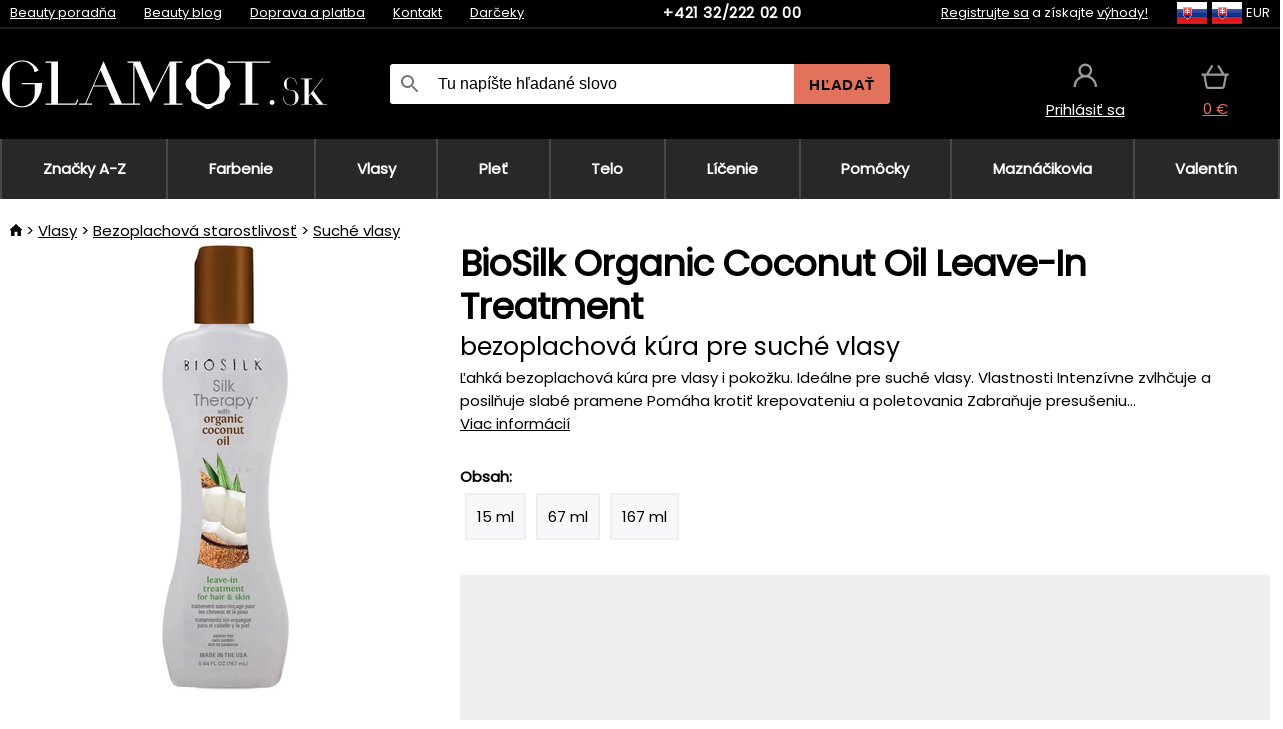

--- FILE ---
content_type: text/html;charset=UTF-8
request_url: https://www.glamot.sk/p/32908/biosilk-organic-coconut-oil-leave-in-treatment-bezoplachova-kura-pre-suche-vlasy
body_size: 15039
content:
<!DOCTYPE html>
<html lang="sk">
<head>
<meta name="viewport" content="width=device-width, initial-scale=1.0"/>
<title class="js-fix">BioSilk Organic Coconut Oil Leave-In Treatment bezoplachová kúra pre suché vlasy | glamot.sk</title>
<link rel="canonical" href="https://www.glamot.sk/p/32908/biosilk-organic-coconut-oil-leave-in-treatment-bezoplachova-kura-pre-suche-vlasy" class="js-fix"/>
<meta property="og:type" content="product" class="js-fix"/>
<meta name="description" property="og:description" content="Ľahká bezoplachová kúra pre vlasy i pokožku. Ideálne pre suché vlasy. Vlastnosti Intenzívne zvlhčuje a posilňuje slabé pramene Pomáha krotiť krepovateniu a poletovania Zabraňuje presušeniu..." class="js-fix"/>
<meta property="og:image" content="https://static.necy.eu/i/g/450x450/84337.jpg" class="js-fix"/>
<meta property="og:url" content="https://www.glamot.sk/p/32908/biosilk-organic-coconut-oil-leave-in-treatment-bezoplachova-kura-pre-suche-vlasy" class="js-fix"/>
<meta property="og:title" content="BioSilk Organic Coconut Oil Leave-In Treatment bezoplachová kúra pre suché vlasy" class="js-pre"/>
<meta property="og:site_name" content="glamot.sk"/>
<link rel="stylesheet" href="//static.necy.eu/css/glamot-d19e73b8a55d019f15926ebd4455b1.css"/>
<link rel="stylesheet" href="//static.necy.eu/css/style-8ae55cfd4d44dafbf9229076a70947d9.css"/>
<link rel="preload" href="//static.necy.eu/d/fonts/poppins-v24-latin_latin-ext-regular.woff2" as="font" type="font/woff2" crossorigin>
<link rel="apple-touch-icon" sizes="180x180" href="//static.necy.eu/d/favicon/glamot-apple-touch-icon.png">
<link rel="icon" type="image/png" sizes="32x32" href="//static.necy.eu/d/favicon/glamot-favicon-32x32.png">
<link rel="icon" type="image/png" sizes="16x16" href="//static.necy.eu/d/favicon/glamot-favicon-16x16.png">
<link rel="shortcut icon" href="//static.necy.eu/d/favicon/glamot-favicon.ico">
<link rel="manifest" href="//static.necy.eu/d/favicon/glamot-site.webmanifest">
</head>
<body class="">
<div class="position-relative">
</div>
<figure class="backdrop js-backdrop"></figure>
<div class="old-browser-warning alert js-old-browser-warning">
<div class="w-main m-0-auto">
Webový prehliadač, ktorý slúži je zastaraný a nie je podporovaný (niektoré funkcie nemusia fungovať správne). Prosíme aktualizujte si prehliadač. Viac informácií na <a href="/supported-browsers" class="alert">
odkaze tu.</a>
</div>
</div>
<form method="post" action="/googlelogin" id="goole-login-form">
<input type="hidden" name="loc-return-url" value="/p/32908/biosilk-organic-coconut-oil-leave-in-treatment-bezoplachova-kura-pre-suche-vlasy">
</form>
<form method="post" action="/facebooklogin" id="facebook-login-form">
<input type="hidden" name="loc-return-url" value="/p/32908/biosilk-organic-coconut-oil-leave-in-treatment-bezoplachova-kura-pre-suche-vlasy">
</form>
<form method="post" action="/forms/login?return_url=%2Fp%2F32908%2Fbiosilk-organic-coconut-oil-leave-in-treatment-bezoplachova-kura-pre-suche-vlasy"
class="login-dialog js-login-dialog js-dropdown">
<div>
<label class="login-label">
<span class="icon-person login-icon">
</span>
<span class="login-span-input">
<input type="email" name="email" required class="login-input" autocomplete="username"
placeholder="E-mail">
</span>
</label>
<label class="login-label">
<span class="icon-lock login-icon">
</span>
<span class="login-span-input">
<input type="password" name="password" required class="login-input" autocomplete="current-password"
placeholder="Heslo">
</span>
</label>
<button class="submit login-email login-submit login-item" type="submit" name="submit" value="login">
Prihlásiť cez e-mail</button>
<div>
<a href="/forms/forgotten-password" class="login-href forgottent-password font-accent">
Zabudli ste heslo?</a>
</div>
</div>
<div class="login-div2">
<div class="login-fb login-item js-facebook-login">
Prihlásiť cez Facebook</div>
<div class="login-gp login-item js-google-login">
Prihlásiť cez Google</div>
</div>
<div>
Vyhlasujem, že som sa oboznámil so <a href="/page/29336/ochrana-osobnych-udajov" class="underline">
zásadami spracovania osobných údajov</a>.<br>
Nemáte účet? <a href="/forms/registration-simple" class="login-href font-accent">
Zaregistrovať sa.</a>
</div>
</form><form method="post"
action="/settings/country?loc-return-url=%2Fp%2F32908%2Fbiosilk-organic-coconut-oil-leave-in-treatment-bezoplachova-kura-pre-suche-vlasy"
class="german-country-select js-german-country-dialog js-dropdown">
<div class="german-country-select-div">
<div class="text-black font-bold">
Vyberte si svoju krajinu</div>
<div class="settings-item-ex">
<button class="picker" type="submit" name="changeCountry" value="DE">
<span class="f32 f32DE"></span>
<span class="bold underline">Deutschland</span>
</button>
</div>
<div class="settings-item-ex">
<button class="picker" type="submit" name="changeCountry" value="AT">
<span class="f32 f32AT"></span>
<span class="bold underline">Österreich</span>
</button>
</div>
<div class="settings-item-ex">
<button class="picker" type="submit" name="changeCountry" value="CH">
<span class="f32 f32CH"></span>
<span class="bold underline">Switzerland</span>
</button>
</div>
</div>
</form><form method="post" action="/settings/currency" id="localization-form">
<input type="hidden" name="loc-return-url" value="%2Fp%2F32908%2Fbiosilk-organic-coconut-oil-leave-in-treatment-bezoplachova-kura-pre-suche-vlasy">
<input type="hidden" name="changeCurrency" class="js-currency-value">
</form>
<div class="mobile-header">
<div class=" mobile-header-grid-general ">
<a href="/"
style="background-image: url(//static.necy.eu/d/svg-logos/glamot-sk-1.svg)"
class="mobile-logo">
</a>
<div class="search-dropdown">
<form action="/search" method="get" class="flex search-form">
<label class="overflow-hidden flex-grow">
<span class="icon-search login-icon">
</span>
<span class="login-span-input">
<input type="text" name="search" required maxlength="255"
class="search-input"
placeholder="Tu napíšte hľadané slovo"
value=""
>
</span>
</label>
<button type="submit" value="" class="head-search-button">
Hľadať</button>
</form>
</div><div class="js-loc-menu mobile-icon flex items-center justify-center">
<div class="f32-pre-header f32 f32sk"></div>
<form class="localization-menu
 js-localization-dropdown js-dropdown ">
<strong class="localization-row icon-language localization-heading">
Jazyk</strong>
<a class="localization-row" href="//www.glamot.cz/p/32908/biosilk-organic-coconut-oil-leave-in-treatment-bezoplachova-pece-pro-suche-vlasy">
<div class="icon-radio-unchecked"></div>
<span class="localization-span f32 f32cs"></span>
Čeština</a>
<a class="localization-row" href="/p/32908/biosilk-organic-coconut-oil-leave-in-treatment-bezoplachova-kura-pre-suche-vlasy">
<div class=" icon-radio-checked "></div>
<span class="localization-span f32 f32sk"></span>
Slovenčina</a>
<a class="localization-row" href="//www.glamot.com/p/32908/biosilk-organic-coconut-oil-leave-in-treatment">
<div class="icon-radio-unchecked"></div>
<span class="localization-span f32 f32en"></span>
English</a>
<a class="localization-row" href="//www.glamot.de/p/32908/biosilk-organic-coconut-oil-leave-in-treatment-pflege-ohne-ausspulen-fur-trockenes-haar">
<div class="icon-radio-unchecked"></div>
<span class="localization-span f32 f32de"></span>
Deutsch</a>
<strong class="localization-row icon-money localization-heading">
Mena</strong>
<div class="localization-row js-currency"
data-change-currency="EUR">
<div class=" icon-radio-checked "></div>
<span class="localization-span f32 f32EUR"></span>
Euro (EUR)</div>
<div class="localization-row js-currency"
data-change-currency="USD">
<div class="icon-radio-unchecked"></div>
<span class="localization-span f32 f32USD"></span>
Americký dolár (USD)</div>
<strong class="localization-row icon-globe-local localization-heading">
Krajina</strong>
<div class="localization-row">
<div class="icon-radio-checked"></div>
<span class="localization-span f32 f32SK"></span>
Slovensko</div>
<a class="localization-row"
href="/settings/country?loc-return-url=%2Fp%2F32908%2Fbiosilk-organic-coconut-oil-leave-in-treatment-bezoplachova-kura-pre-suche-vlasy">
<div class="icon-radio-unchecked"></div>
<span class="localization-span f32"></span>
Vybrať inú krajinu</a>
</form></div>
<div class="mobile-icon icon-persona  js-login ">
</div>
<a id="shopping_cart_mobile"
href="/cart-products"
class="mobile-icon icon-basket js-mobile-cart position-relative">
</a><div class="js-menu-icon mobile-icon-menu mobile-icon icon-menu">
menu</div>
</div>
</div>
<div class="head desktop-header">
<div class="head-10-border position-relative">
<div class="w-main head-10">
<div class="flex space-x-2">
<span class="head-top-link">
<a href="/blog?tag-id=10">
Beauty poradňa</a>
</span>
<span class="head-top-link">
<a href="/blog">
Beauty blog</a>
</span>
<span class="head-top-link">
<span class="underline cursor-pointer js-shipping-payment">
Doprava a platba</span>
</span>
<div class="header-dropdown header-shipping-payment js-shipping-payment-dropdown">
<div>
<div class="shipping-payment-dropdown w-main">
<div>
<h2 class="h2-index">
<a href="/page/20/doprava-a-platba#shipping" class="h2-index">
Doprava</a>
</h2>
Doprava pre krajinu: <a class="underline"
href="/settings/country?loc-return-url=%2Fp%2F32908%2Fbiosilk-organic-coconut-oil-leave-in-treatment-bezoplachova-kura-pre-suche-vlasy">
<span class="no-wrap underline text-black"><span class="ship-to-country-span f32 f32SK"></span>Slovensko</span>
</a>
<table class="m-t-30">
<thead>
<tr>
<td>
Doprava<td class="right">
Cena<td class="right">
Doprava zadarmo od</thead>
<tbody>
<tr>
<td class="font-bold text-black">
<span class="shipping-logo-span shipping-logo-span-dropdown">
<img src="//static.necy.eu/d/shipping-logos/gls-1.png"
class="shipping-logo-img shipping-logo-img-small" alt="GLS výdajné miesta"
loading="lazy">
</span>
GLS výdajné miesta<td class="right shipping-payment-dropdown-td">
<span id="shipping_68_price" class="bold">
2,17&nbsp;€</span>
<td class="right">
60,15&nbsp;€<tr>
<td class="font-bold text-black">
<span class="shipping-logo-span shipping-logo-span-dropdown">
<img src="//static.necy.eu/d/shipping-logos/sps.png"
class="shipping-logo-img shipping-logo-img-small" alt="SPS výdajné miesta"
loading="lazy">
</span>
SPS výdajné miesta<td class="right shipping-payment-dropdown-td">
<span id="shipping_55_price" class="bold">
Od 3,45&nbsp;€</span>
<td class="right">
<tr>
<td class="font-bold text-black">
<span class="shipping-logo-span shipping-logo-span-dropdown">
<img src="//static.necy.eu/d/shipping-logos/packeta.png"
class="shipping-logo-img shipping-logo-img-small" alt="Zásielkovňa"
loading="lazy">
</span>
Zásielkovňa<td class="right shipping-payment-dropdown-td">
<span id="shipping_3_price" class="bold">
Od 3,07&nbsp;€</span>
<td class="right">
<tr>
<td class="font-bold text-black">
<span class="shipping-logo-span shipping-logo-span-dropdown">
<img src="//static.necy.eu/d/shipping-logos/gls-1.png"
class="shipping-logo-img shipping-logo-img-small" alt="GLS Kuriér na adresu"
loading="lazy">
</span>
GLS Kuriér na adresu<td class="right shipping-payment-dropdown-td">
<span id="shipping_5_price" class="bold">
Od 4,25&nbsp;€</span>
<td class="right">
100,25&nbsp;€<tr>
<td class="font-bold text-black">
<span class="shipping-logo-span shipping-logo-span-dropdown">
<img src="//static.necy.eu/d/shipping-logos/sps.png"
class="shipping-logo-img shipping-logo-img-small" alt="Slovak Parcel Service"
loading="lazy">
</span>
Slovak Parcel Service<td class="right shipping-payment-dropdown-td">
<span id="shipping_6_price" class="bold">
Od 5,13&nbsp;€</span>
<td class="right">
<tr>
<td class="font-bold text-black">
<span class="shipping-logo-span shipping-logo-span-dropdown">
<img src="//static.necy.eu/d/shipping-logos/packeta.png"
class="shipping-logo-img shipping-logo-img-small" alt="Packeta home - kuriér"
loading="lazy">
</span>
Packeta home - kuriér<td class="right shipping-payment-dropdown-td">
<span id="shipping_57_price" class="bold">
Od 4,15&nbsp;€</span>
<td class="right">
80,20&nbsp;€<tr>
<td class="font-bold text-black">
<span class="shipping-logo-span shipping-logo-span-dropdown">
<img src="//static.necy.eu/d/shipping-logos/glamot-sk-1.png"
class="shipping-logo-img shipping-logo-img-small" alt="Osobný odber - Uherské Hradiště"
loading="lazy">
</span>
Osobný odber - Uherské Hradiště<td class="right shipping-payment-dropdown-td">
<span id="shipping_4_price" class="bold">
1,83&nbsp;€</span>
<td class="right">
100,25&nbsp;€</tbody>
</table>
</div>
<div class="position-relative">
<span class="remove close-expedition-delay-info close-shipping-payment-dropdown js-close-shipping-payment-dropdown"></span>
<h2 class="h2-index">
<a href="/page/20/doprava-a-platba#payment">
Platba</a>
</h2>
Dostupné spôsoby platby sú závislé na voľbe spôsobu dopravy.<table class="header-payment-table">
<thead>
<tr>
<td>
Platba<td class="right">
Cena</thead>
<tbody>
<tr>
<td class="font-bold text-black shipping-payment-dropdown-td">
Rýchly bankový prevod s QR kódom (zálohová faktúra)<td class="right">
<span id="payment_7_price" class="bold">
0&nbsp;€</span>
<tr>
<td class="font-bold text-black shipping-payment-dropdown-td">
Dobierka<td class="right">
<span id="payment_6_price" class="bold">
1,59&nbsp;€</span>
<tr>
<td class="font-bold text-black shipping-payment-dropdown-td">
Hotově vo výdajni<td class="right">
<span id="payment_8_price" class="bold">
0&nbsp;€</span>
<tr>
<td class="font-bold text-black shipping-payment-dropdown-td">
Platobnou kartou vo výdajni<td class="right">
<span id="payment_15_price" class="bold">
0&nbsp;€</span>
<tr>
<td class="font-bold text-black shipping-payment-dropdown-td">
Platobná karta online<td class="right">
<span id="payment_18_price" class="bold">
0&nbsp;€</span>
</tbody>
</table>
</div>
</div>
</div>
</div><span class="head-top-link">
<a href="/page/12/contact">
Kontakt</a>
</span>
<span class="head-top-link">
<a href="/gifts">
Darčeky</a>
</span>
</div>
<div class="text-center">
<a href="tel:+421322220200"
class="inline-block font-bold head-phone no-underline">
+421 32/222 02 00</a>
</div>
<div class="flex space-x-2 head-localization">
<span class="head-top-link">
<a href="/forms/registration-simple">
Registrujte sa</a>
 a získajte <a href="/page/35718/glamot-vernostny-program-vyhody-pre-vernych-zakaznikov">
výhody!</a>
</span>
<div class="position-relative header-localization cursor-pointer head-top-link">
<div class="f32-pre-header f32 f32SK"></div>
<div class="f32-pre-header f32 f32sk"></div>
 EUR<form class="localization-menu
 localization-menu-desktop ">
<strong class="localization-row icon-language localization-heading">
Jazyk</strong>
<a class="localization-row" href="//www.glamot.cz/p/32908/biosilk-organic-coconut-oil-leave-in-treatment-bezoplachova-pece-pro-suche-vlasy">
<div class="icon-radio-unchecked"></div>
<span class="localization-span f32 f32cs"></span>
Čeština</a>
<a class="localization-row" href="/p/32908/biosilk-organic-coconut-oil-leave-in-treatment-bezoplachova-kura-pre-suche-vlasy">
<div class=" icon-radio-checked "></div>
<span class="localization-span f32 f32sk"></span>
Slovenčina</a>
<a class="localization-row" href="//www.glamot.com/p/32908/biosilk-organic-coconut-oil-leave-in-treatment">
<div class="icon-radio-unchecked"></div>
<span class="localization-span f32 f32en"></span>
English</a>
<a class="localization-row" href="//www.glamot.de/p/32908/biosilk-organic-coconut-oil-leave-in-treatment-pflege-ohne-ausspulen-fur-trockenes-haar">
<div class="icon-radio-unchecked"></div>
<span class="localization-span f32 f32de"></span>
Deutsch</a>
<strong class="localization-row icon-money localization-heading">
Mena</strong>
<div class="localization-row js-currency"
data-change-currency="EUR">
<div class=" icon-radio-checked "></div>
<span class="localization-span f32 f32EUR"></span>
Euro (EUR)</div>
<div class="localization-row js-currency"
data-change-currency="USD">
<div class="icon-radio-unchecked"></div>
<span class="localization-span f32 f32USD"></span>
Americký dolár (USD)</div>
<strong class="localization-row icon-globe-local localization-heading">
Krajina</strong>
<div class="localization-row">
<div class="icon-radio-checked"></div>
<span class="localization-span f32 f32SK"></span>
Slovensko</div>
<a class="localization-row"
href="/settings/country?loc-return-url=%2Fp%2F32908%2Fbiosilk-organic-coconut-oil-leave-in-treatment-bezoplachova-kura-pre-suche-vlasy">
<div class="icon-radio-unchecked"></div>
<span class="localization-span f32"></span>
Vybrať inú krajinu</a>
</form></div>
</div>
</div>
</div>
<div class="head-20 m-0-auto w-main">
<a href="/"
style="background-image: url(//static.necy.eu/d/svg-logos/glamot-sk-1.svg)"
class="w-full main-logo">
</a>
<form action="/search" method="get" class="w-full">
<div class="flex w-full">
<label class="flex w-full">
<span class="icon-search login-icon login-icon-desktop">
</span>
<input type="text" name="search" required maxlength="255" value=""
class="search-input search-input-desktop flex-grow"
placeholder="Tu napíšte hľadané slovo"
>
</label>
<button type="submit" value="" class="head-search-button cursor-pointer">
Hľadať</button>
</div>
</form>
<div></div>
<div class="header-account position-relative head-icon-div h-full w-full
 js-login cursor-pointer ">
<a  href="/forms/login"
class="w-full h-full flex items-center justify-center">
<div class="text-center">
<span class="inline-block cursor-pointer">
<span class="head-icon icon-persona"></span>
<br>
<span class="underline text-base">
Prihlásiť sa</span>
</span>
</div>
</a>
</div>
<div id="cart_small_box" class="head-icon-div h-full w-full cursor-pointer">
<a href="/cart-products" class="cart-href position-relative">
<span class="head-icon icon-basket"></span>
<span id="js-cart-price">0&nbsp;€</span>
</a>
</div></div>
</div>
<div class="menu-div desktop-header">
<nav class="menu-nav w-main"
style="grid-template-columns: repeat(9, auto);">
<a href="/brands" class="menu-a ">
<span>
Značky A-Z</span>
</a>
<div class="header-info cursor-pointer">
<a href="/c/2649/pripravky-pre-profesionalne-farbenie-a-odfarbenie-vlasov"
class="menu-a ">
<span>
Farbenie</span>
</a>
<div class="header-dropdown menu-dropdown">
<div class="h-full flex w-main m-0-auto">
<div class="menu-left">
<div class="menu-grid">
<a href="/c/2794/permanentne-farby-na-vlasy" class="text-black flex menu-item menu-sub underline">
<div class="text-center box-border menu-item-img">
<img src="//static.necy.eu/i/w/120402_35x35.webp"
loading="lazy"
alt="Farby na vlasy"
width="35"
height="35"

></div>
<div class="menu-category-name">
Farby na vlasy</div>
</a>
<a href="/c/3502/prelivy-na-vlasy-semi-alebo-demi-permanentne-farby-na-vlasy" class="text-black flex menu-item menu-sub underline">
<div class="text-center box-border menu-item-img">
<img src="//static.necy.eu/i/w/120403_35x35.webp"
loading="lazy"
alt="Prelivy na vlasy"
width="35"
height="35"

></div>
<div class="menu-category-name">
Prelivy na vlasy</div>
</a>
<a href="/c/3496/zmyvatelne-farby" class="text-black flex menu-item menu-sub underline">
<div class="text-center box-border menu-item-img">
<img src="//static.necy.eu/i/w/120404_35x35.webp"
loading="lazy"
alt="Zmývateľné farby"
width="35"
height="35"

></div>
<div class="menu-category-name">
Zmývateľné farby</div>
</a>
<a href="/c/4019/vlasove-korektory" class="text-black flex menu-item menu-sub underline">
<div class="text-center box-border menu-item-img">
<img src="//static.necy.eu/i/w/120405_35x35.webp"
loading="lazy"
alt="Vlasové korektory"
width="35"
height="35"

></div>
<div class="menu-category-name">
Vlasové korektory</div>
</a>
<a href="/c/2997/vsetko-pre-farbenie-mihalnic-a-obocia" class="text-black flex menu-item menu-sub underline">
<div class="text-center box-border menu-item-img">
<img src="//static.necy.eu/i/w/120406_35x35.webp"
loading="lazy"
alt="Farby na riasy a obočie"
width="35"
height="35"

></div>
<div class="menu-category-name">
Farby na riasy a obočie</div>
</a>
<a href="/c/3506/odstranovace-farby-z-vlasov-a-pokozky" class="text-black flex menu-item menu-sub underline">
<div class="text-center box-border menu-item-img">
<img src="//static.necy.eu/i/w/120407_35x35.webp"
loading="lazy"
alt="Odstraňovače farby"
width="35"
height="35"

></div>
<div class="menu-category-name">
Odstraňovače farby</div>
</a>
<a href="/c/2796/oxidacny-kremy-a-vyvijace-pre-farby-zosvetlovace-a-meliry" class="text-black flex menu-item menu-sub underline">
<div class="text-center box-border menu-item-img">
<img src="//static.necy.eu/i/w/120408_35x35.webp"
loading="lazy"
alt="Oxidačné krémy"
width="35"
height="35"

></div>
<div class="menu-category-name">
Oxidačné krémy</div>
</a>
<a href="/c/2683/melirovaci-prasky-pudry-kremy-a-zosvetlovace" class="text-black flex menu-item menu-sub underline">
<div class="text-center box-border menu-item-img">
<img src="//static.necy.eu/i/w/120409_35x35.webp"
loading="lazy"
alt="Melíry a zosvetlovače"
width="35"
height="35"

></div>
<div class="menu-category-name">
Melíry a zosvetlovače</div>
</a>
<a href="/c/3888/ochranna-a-osetrujuci-starostlivost-pocas-a-po-farbeni" class="text-black flex menu-item menu-sub underline">
<div class="text-center box-border menu-item-img">
<img src="//static.necy.eu/i/w/120410_35x35.webp"
loading="lazy"
alt="Ochranná starostlivosť"
width="35"
height="35"

></div>
<div class="menu-category-name">
Ochranná starostlivosť</div>
</a>
<a href="/c/3985/kadernicke-potreby-na-farbenie-vlasov-rias-a-obocia" class="text-black flex menu-item menu-sub underline">
<div class="text-center box-border menu-item-img">
<img src="//static.necy.eu/i/w/120411_35x35.webp"
loading="lazy"
alt="Pomôcky na farbenie"
width="35"
height="35"

></div>
<div class="menu-category-name">
Pomôcky na farbenie</div>
</a>
<a href="/c/3504/vzorkovniky-farieb-na-vlasy" class="text-black flex menu-item menu-sub underline">
<div class="text-center box-border menu-item-img">
<img src="//static.necy.eu/i/w/120412_35x35.webp"
loading="lazy"
alt="Vzorkovníky farieb"
width="35"
height="35"

></div>
<div class="menu-category-name">
Vzorkovníky farieb</div>
</a>
<a href="/c/2649/pripravky-pre-profesionalne-farbenie-a-odfarbenie-vlasov"
class="text-black flex menu-item menu-other">
<div>
zobraz všetko</div>
</a>
</div>
<div class="flex space-x-2 menu-foot">
<span>
<a href="/c/2649/pripravky-pre-profesionalne-farbenie-a-odfarbenie-vlasov?ff=2"
class="text-black">
Novinky</a>
</span>
<span>
<a href="/c/2649/pripravky-pre-profesionalne-farbenie-a-odfarbenie-vlasov?ff=5"
class="text-black">
Novo zľavnené</a>
</span>
<span>
<a href="/c/2649/pripravky-pre-profesionalne-farbenie-a-odfarbenie-vlasov" class="text-black">
Ďalšie kategórie</a>
</span>
</div>
</div>
<div class="menu-right">
<span class="menu-best-seller">
Najpredávanejšie</span>
<a class="index-product-small product_small no-underline text-black text-center
no-hover"
data-product-id="43350"
href="/p/43350/schwarzkopf-professional-igora-naturals">
<div class="position-relative">
<div class="products_image">
<img src="//static.necy.eu/i/g/170x170/135296.webp"
loading="lazy"
alt
width="77"
height="170"
class="centered_image"
></div>
<div class="more-variants">
<div class="more-color">Viac farieb</div>
<br>
</div>
<div class="product-small-name-line ps-name-man margin-top-10 color-black underline font-bold text-lg">
Schwarzkopf Professional</div>
<div class="product-small-name-line ps-name-common margin-top-5 color-black underline font-bold text-lg">
Igora Royal Color 60 ml&nbsp;
</div>
<div class="product-small-name-line ps-name-local text-sm">
trvalá farba vlasov&nbsp;
</div>
<div class="color-black product-small-manufacturer">
<span class="product_variants_availability_stock text-sm">
Skladom</span>
<span class="price product-small-price">
</span>
</div>
</div>
</a></div>
</div>
</div>
</div>
<div class="header-info cursor-pointer">
<a href="/c/2608/profesionalna-vlasova-kozmetika"
class="menu-a ">
<span>
Vlasy</span>
</a>
<div class="header-dropdown menu-dropdown">
<div class="h-full flex w-main m-0-auto">
<div class="menu-left">
<div class="menu-grid">
<a href="/c/4800/profesionalny-peeling-vlasov" class="text-black flex menu-item menu-sub underline">
<div class="text-center box-border menu-item-img">
<img src="//static.necy.eu/i/w/158735_35x35.webp"
loading="lazy"
alt="Peelingy na vlasy"
width="35"
height="35"

></div>
<div class="menu-category-name">
Peelingy na vlasy</div>
</a>
<a href="/c/2648/sampony" class="text-black flex menu-item menu-sub underline">
<div class="text-center box-border menu-item-img">
<img src="//static.necy.eu/i/w/120393_35x35.webp"
loading="lazy"
alt="Šampóny"
width="35"
height="35"

></div>
<div class="menu-category-name">
Šampóny</div>
</a>
<a href="/c/2673/kondicionery" class="text-black flex menu-item menu-sub underline">
<div class="text-center box-border menu-item-img">
<img src="//static.necy.eu/i/w/120394_35x35.webp"
loading="lazy"
alt="Kondicionéry"
width="35"
height="35"

></div>
<div class="menu-category-name">
Kondicionéry</div>
</a>
<a href="/c/3372/masky-a-kury-na-vlasy" class="text-black flex menu-item menu-sub underline">
<div class="text-center box-border menu-item-img">
<img src="//static.necy.eu/i/w/165159_35x35.webp"
loading="lazy"
alt="Masky a kúry"
width="35"
height="35"

></div>
<div class="menu-category-name">
Masky a kúry</div>
</a>
<a href="/c/3370/bezoplachova-starostlivost-na-vlasy" class="text-black flex menu-item menu-sub underline">
<div class="text-center box-border menu-item-img">
<img src="//static.necy.eu/i/w/120395_35x35.webp"
loading="lazy"
alt="Bezoplachová starostlivosť"
width="35"
height="35"

></div>
<div class="menu-category-name">
Bezoplachová starostlivosť</div>
</a>
<a href="/c/2767/oleje-na-vlasy" class="text-black flex menu-item menu-sub underline">
<div class="text-center box-border menu-item-img">
<img src="//static.necy.eu/i/w/120396_35x35.webp"
loading="lazy"
alt="Vlasové oleje"
width="35"
height="35"

></div>
<div class="menu-category-name">
Vlasové oleje</div>
</a>
<a href="/c/3795/vlasove-parfumy" class="text-black flex menu-item menu-sub underline">
<div class="text-center box-border menu-item-img">
<img src="//static.necy.eu/i/w/120397_35x35.webp"
loading="lazy"
alt="Vlasové parfumy"
width="35"
height="35"

></div>
<div class="menu-category-name">
Vlasové parfumy</div>
</a>
<a href="/c/2725/profesionalne-stylingove-pripravky" class="text-black flex menu-item menu-sub underline">
<div class="text-center box-border menu-item-img">
<img src="//static.necy.eu/i/w/120398_35x35.webp"
loading="lazy"
alt="Styling"
width="35"
height="35"

></div>
<div class="menu-category-name">
Styling</div>
</a>
<a href="/c/2954/trvale-tvarovani-vlasov" class="text-black flex menu-item menu-sub underline">
<div class="text-center box-border menu-item-img">
<img src="//static.necy.eu/i/w/120399_35x35.webp"
loading="lazy"
alt="Trvalé tvarování"
width="35"
height="35"

></div>
<div class="menu-category-name">
Trvalé tvarování</div>
</a>
<a href="/c/2730/vitaminy-a-vyzivove-doplnky-na-vlasy" class="text-black flex menu-item menu-sub underline">
<div class="text-center box-border menu-item-img">
<img src="//static.necy.eu/i/w/120400_35x35.webp"
loading="lazy"
alt="Vitamíny na vlasy"
width="35"
height="35"

></div>
<div class="menu-category-name">
Vitamíny na vlasy</div>
</a>
<a href="/c/3065/darcekove-a-cestovne-balicky-vlasovej-kozmetiky" class="text-black flex menu-item menu-sub underline">
<div class="text-center box-border menu-item-img">
<img src="//static.necy.eu/i/w/120401_35x35.webp"
loading="lazy"
alt="Balíčky"
width="35"
height="35"

></div>
<div class="menu-category-name">
Balíčky</div>
</a>
<a href="/c/2608/profesionalna-vlasova-kozmetika"
class="text-black flex menu-item menu-other">
<div>
zobraz všetko</div>
</a>
</div>
<div class="flex space-x-2 menu-foot">
<span>
<a href="/c/2608/profesionalna-vlasova-kozmetika?ff=2"
class="text-black">
Novinky</a>
</span>
<span>
<a href="/c/2608/profesionalna-vlasova-kozmetika?ff=5"
class="text-black">
Novo zľavnené</a>
</span>
<span>
<a href="/c/2608/profesionalna-vlasova-kozmetika" class="text-black">
Ďalšie kategórie</a>
</span>
</div>
</div>
<div class="menu-right">
<span class="menu-best-seller">
Najpredávanejšie</span>
<a class="index-product-small product_small no-underline text-black text-center
no-hover"
data-product-id="46090"
href="/p/46090/schwarzkopf-professional-fibre-clinix-fibre-sealer">
<div class="position-relative">
<div class="products_image">
<img src="//static.necy.eu/i/g/170x170/197521.webp"
loading="lazy"
alt
width="58"
height="170"
class="centered_image"
></div>
<div class="more-variants">
</div>
<div class="product-small-name-line ps-name-man margin-top-10 color-black underline font-bold text-lg">
Schwarzkopf Professional</div>
<div class="product-small-name-line ps-name-common margin-top-5 color-black underline font-bold text-lg">
Fibre Clinix Fibre Sealer 150 ml&nbsp;
</div>
<div class="product-small-name-line ps-name-local text-sm">
krém pre rozstrapkané končeky vlasov&nbsp;
</div>
<div class="color-black product-small-manufacturer">
<span class="product_variants_availability_stock text-sm">
Skladom</span>
<span class="price product-small-price">
</span>
</div>
</div>
</a></div>
</div>
</div>
</div>
<div class="header-info cursor-pointer">
<a href="/c/2629/pletova-kozmetika"
class="menu-a ">
<span>
Pleť</span>
</a>
<div class="header-dropdown menu-dropdown">
<div class="h-full flex w-main m-0-auto">
<div class="menu-left">
<div class="menu-grid">
<a href="/c/3980/pletove-kremy" class="text-black flex menu-item menu-sub underline">
<div class="text-center box-border menu-item-img">
<img src="//static.necy.eu/i/w/120414_35x35.webp"
loading="lazy"
alt="Pleťové krémy"
width="35"
height="35"

></div>
<div class="menu-category-name">
Pleťové krémy</div>
</a>
<a href="/c/3452/cistenie-pleti" class="text-black flex menu-item menu-sub underline">
<div class="text-center box-border menu-item-img">
<img src="//static.necy.eu/i/w/120415_35x35.webp"
loading="lazy"
alt="Čistenie a tonizácia"
width="35"
height="35"

></div>
<div class="menu-category-name">
Čistenie a tonizácia</div>
</a>
<a href="/c/3464/pletove-sera-fluidy-a-oleje" class="text-black flex menu-item menu-sub underline">
<div class="text-center box-border menu-item-img">
<img src="//static.necy.eu/i/w/120416_35x35.webp"
loading="lazy"
alt="Séra a oleje"
width="35"
height="35"

></div>
<div class="menu-category-name">
Séra a oleje</div>
</a>
<a href="/c/3462/pletove-masky" class="text-black flex menu-item menu-sub underline">
<div class="text-center box-border menu-item-img">
<img src="//static.necy.eu/i/w/120417_35x35.webp"
loading="lazy"
alt="Pleťové masky"
width="35"
height="35"

></div>
<div class="menu-category-name">
Pleťové masky</div>
</a>
<a href="/c/3456/starostlivost-o-ocne-okolie" class="text-black flex menu-item menu-sub underline">
<div class="text-center box-border menu-item-img">
<img src="//static.necy.eu/i/w/120418_35x35.webp"
loading="lazy"
alt="Očné okolie"
width="35"
height="35"

></div>
<div class="menu-category-name">
Očné okolie</div>
</a>
<a href="/c/3774/starostlivost-o-riasy-a-obocie" class="text-black flex menu-item menu-sub underline">
<div class="text-center box-border menu-item-img">
<img src="//static.necy.eu/i/w/120419_35x35.webp"
loading="lazy"
alt="Riasy a obočie"
width="35"
height="35"

></div>
<div class="menu-category-name">
Riasy a obočie</div>
</a>
<a href="/c/3470/starostlivost-o-krk-a-dekolt" class="text-black flex menu-item menu-sub underline">
<div class="text-center box-border menu-item-img">
<img src="//static.necy.eu/i/w/120420_35x35.webp"
loading="lazy"
alt="Krk a dekolt"
width="35"
height="35"

></div>
<div class="menu-category-name">
Krk a dekolt</div>
</a>
<a href="/c/3460/pletova-slnecna-kozmetika" class="text-black flex menu-item menu-sub underline">
<div class="text-center box-border menu-item-img">
<img src="//static.necy.eu/i/w/120421_35x35.webp"
loading="lazy"
alt="Slnko"
width="35"
height="35"

></div>
<div class="menu-category-name">
Slnko</div>
</a>
<a href="/c/3472/kozmetika-na-holenie-pre-muzov" class="text-black flex menu-item menu-sub underline">
<div class="text-center box-border menu-item-img">
<img src="//static.necy.eu/i/w/120422_35x35.webp"
loading="lazy"
alt="Holenie a starostlivosť pre mužov"
width="35"
height="35"

></div>
<div class="menu-category-name">
Holenie a starostlivosť pre mužov</div>
</a>
<a href="/c/3474/kozmeticke-sady-na-plet" class="text-black flex menu-item menu-sub underline">
<div class="text-center box-border menu-item-img">
<img src="//static.necy.eu/i/w/120423_35x35.webp"
loading="lazy"
alt="Kozmetické sady"
width="35"
height="35"

></div>
<div class="menu-category-name">
Kozmetické sady</div>
</a>
<a href="/c/2629/pletova-kozmetika"
class="text-black flex menu-item menu-other">
<div>
zobraz všetko</div>
</a>
</div>
<div class="flex space-x-2 menu-foot">
<span>
<a href="/c/2629/pletova-kozmetika?ff=2"
class="text-black">
Novinky</a>
</span>
<span>
<a href="/c/2629/pletova-kozmetika?ff=5"
class="text-black">
Novo zľavnené</a>
</span>
<span>
<a href="/c/2629/pletova-kozmetika" class="text-black">
Ďalšie kategórie</a>
</span>
</div>
</div>
<div class="menu-right">
<span class="menu-best-seller">
Najpredávanejšie</span>
<a class="index-product-small product_small no-underline text-black text-center
no-hover"
data-product-id="39582"
href="/p/39582/babor-doctor-pro-ha-hyaluronic-acid-concentrate-serum-na-rychlu-hydrataciu-vsetkych-vrstiev-pokozky">
<div class="position-relative">
<div class="products_image">
<img src="//static.necy.eu/i/g/170x170/197736.webp"
loading="lazy"
alt
width="53"
height="170"
class="centered_image"
></div>
<div class="more-variants">
<div class="more-variant">Viac variantov</div>
<br>
</div>
<div class="product-small-name-line ps-name-man margin-top-10 color-black underline font-bold text-lg">
Babor</div>
<div class="product-small-name-line ps-name-common margin-top-5 color-black underline font-bold text-lg">
Doctor Pro HA Hyaluronic Acid Concentrate 50 ml&nbsp;
</div>
<div class="product-small-name-line ps-name-local text-sm">
sérum na rýchlu hydratáciu všetkých vrstiev pokožky&nbsp;
</div>
<div class="color-black product-small-manufacturer">
<span class="product_variants_availability_stock text-sm">
Skladom</span>
<span class="price product-small-price">
</span>
</div>
</div>
</a></div>
</div>
</div>
</div>
<div class="header-info cursor-pointer">
<a href="/c/2631/telova-kozmetika"
class="menu-a ">
<span>
Telo</span>
</a>
<div class="header-dropdown menu-dropdown">
<div class="h-full flex w-main m-0-auto">
<div class="menu-left">
<div class="menu-grid">
<a href="/c/3187/telove-pripravky-do-kupela-a-do-sprchy" class="text-black flex menu-item menu-sub underline">
<div class="text-center box-border menu-item-img">
<img src="//static.necy.eu/i/w/120424_35x35.webp"
loading="lazy"
alt="Kúpeľ a sprcha"
width="35"
height="35"

></div>
<div class="menu-category-name">
Kúpeľ a sprcha</div>
</a>
<a href="/c/3438/telove-mlieka-kremy-a-masla" class="text-black flex menu-item menu-sub underline">
<div class="text-center box-border menu-item-img">
<img src="//static.necy.eu/i/w/120425_35x35.webp"
loading="lazy"
alt="Telové mlieka"
width="35"
height="35"

></div>
<div class="menu-category-name">
Telové mlieka</div>
</a>
<a href="/c/3992/telove-oleje" class="text-black flex menu-item menu-sub underline">
<div class="text-center box-border menu-item-img">
<img src="//static.necy.eu/i/w/120426_35x35.webp"
loading="lazy"
alt="Telové oleje"
width="35"
height="35"

></div>
<div class="menu-category-name">
Telové oleje</div>
</a>
<a href="/c/3444/dezodoranty" class="text-black flex menu-item menu-sub underline">
<div class="text-center box-border menu-item-img">
<img src="//static.necy.eu/i/w/120427_35x35.webp"
loading="lazy"
alt="Dezodoranty"
width="35"
height="35"

></div>
<div class="menu-category-name">
Dezodoranty</div>
</a>
<a href="/c/3446/slnecna-telova-kozmetika" class="text-black flex menu-item menu-sub underline">
<div class="text-center box-border menu-item-img">
<img src="//static.necy.eu/i/w/120428_35x35.webp"
loading="lazy"
alt="Slnko"
width="35"
height="35"

></div>
<div class="menu-category-name">
Slnko</div>
</a>
<a href="/c/3440/starostlivost-o-ruky-a-nohy" class="text-black flex menu-item menu-sub underline">
<div class="text-center box-border menu-item-img">
<img src="//static.necy.eu/i/w/120429_35x35.webp"
loading="lazy"
alt="Ruky a nohy"
width="35"
height="35"

></div>
<div class="menu-category-name">
Ruky a nohy</div>
</a>
<a href="/c/2635/vona" class="text-black flex menu-item menu-sub underline">
<div class="text-center box-border menu-item-img">
<img src="//static.necy.eu/i/w/120430_35x35.webp"
loading="lazy"
alt="Vôňa"
width="35"
height="35"

></div>
<div class="menu-category-name">
Vôňa</div>
</a>
<a href="/c/3844/starostlivost-o-ustnu-dutinu" class="text-black flex menu-item menu-sub underline">
<div class="text-center box-border menu-item-img">
<img src="//static.necy.eu/i/w/120431_35x35.webp"
loading="lazy"
alt="Starostlivosť o ústnu dutinu"
width="35"
height="35"

></div>
<div class="menu-category-name">
Starostlivosť o ústnu dutinu</div>
</a>
<a href="/c/3987/doplnky-stravy" class="text-black flex menu-item menu-sub underline">
<div class="text-center box-border menu-item-img">
<img src="//static.necy.eu/i/w/120432_35x35.webp"
loading="lazy"
alt="Doplnky stravy"
width="35"
height="35"

></div>
<div class="menu-category-name">
Doplnky stravy</div>
</a>
<a href="/c/3993/pripravky-urychlujuci-hojenie" class="text-black flex menu-item menu-sub underline">
<div class="text-center box-border menu-item-img">
<img src="//static.necy.eu/i/w/120433_35x35.webp"
loading="lazy"
alt="Špeciálna starostlivosť"
width="35"
height="35"

></div>
<div class="menu-category-name">
Špeciálna starostlivosť</div>
</a>
<a href="/c/3442/kozmeticke-sady-na-telo" class="text-black flex menu-item menu-sub underline">
<div class="text-center box-border menu-item-img">
<img src="//static.necy.eu/i/w/120434_35x35.webp"
loading="lazy"
alt="Kozmetické sady"
width="35"
height="35"

></div>
<div class="menu-category-name">
Kozmetické sady</div>
</a>
<a href="/c/2631/telova-kozmetika"
class="text-black flex menu-item menu-other">
<div>
zobraz všetko</div>
</a>
</div>
<div class="flex space-x-2 menu-foot">
<span>
<a href="/c/2631/telova-kozmetika?ff=2"
class="text-black">
Novinky</a>
</span>
<span>
<a href="/c/2631/telova-kozmetika?ff=5"
class="text-black">
Novo zľavnené</a>
</span>
<span>
<a href="/c/2631/telova-kozmetika" class="text-black">
Ďalšie kategórie</a>
</span>
</div>
</div>
<div class="menu-right">
<span class="menu-best-seller">
Najpredávanejšie</span>
<a class="index-product-small product_small no-underline text-black text-center
no-hover"
data-product-id="47886"
href="/p/47886/house-of-theom-reserve-eau-de-parfum">
<div class="position-relative">
<div class="products_image">
<img src="//static.necy.eu/i/g/170x170/211442.webp"
loading="lazy"
alt
width="100"
height="170"
class="centered_image"
></div>
<div class="more-variants">
</div>
<div class="product-small-name-line ps-name-man margin-top-10 color-black underline font-bold text-lg">
House of Thêom</div>
<div class="product-small-name-line ps-name-common margin-top-5 color-black underline font-bold text-lg">
 Heaven&#039;s Reserve 75 ml&nbsp;
</div>
<div class="product-small-name-line ps-name-local text-sm">
parfumovaná voda s vôňou orecha a vanilky&nbsp;
</div>
<div class="color-black product-small-manufacturer">
<span class="product_variants_availability_stock text-sm">
Skladom</span>
<span class="price product-small-price">
</span>
</div>
</div>
</a></div>
</div>
</div>
</div>
<div class="header-info cursor-pointer">
<a href="/c/2633/dekorativna-kozmetika"
class="menu-a ">
<span>
Líčenie</span>
</a>
<div class="header-dropdown menu-dropdown">
<div class="h-full flex w-main m-0-auto">
<div class="menu-left">
<div class="menu-grid">
<a href="/c/3789/licenie-obocie" class="text-black flex menu-item menu-sub underline">
<div class="text-center box-border menu-item-img">
<img src="//static.necy.eu/i/w/120435_35x35.webp"
loading="lazy"
alt="Obočie"
width="35"
height="35"

></div>
<div class="menu-category-name">
Obočie</div>
</a>
<a href="/c/3197/licenie-oci" class="text-black flex menu-item menu-sub underline">
<div class="text-center box-border menu-item-img">
<img src="//static.necy.eu/i/w/120436_35x35.webp"
loading="lazy"
alt="Oči"
width="35"
height="35"

></div>
<div class="menu-category-name">
Oči</div>
</a>
<a href="/c/3791/licenie-pier" class="text-black flex menu-item menu-sub underline">
<div class="text-center box-border menu-item-img">
<img src="//static.necy.eu/i/w/120437_35x35.webp"
loading="lazy"
alt="Pery"
width="35"
height="35"

></div>
<div class="menu-category-name">
Pery</div>
</a>
<a href="/c/3434/dekorativna-kozmetika-na-tvar" class="text-black flex menu-item menu-sub underline">
<div class="text-center box-border menu-item-img">
<img src="//static.necy.eu/i/w/120438_35x35.webp"
loading="lazy"
alt="Tvár"
width="35"
height="35"

></div>
<div class="menu-category-name">
Tvár</div>
</a>
<a href="/c/3436/nechtova-kozmetika" class="text-black flex menu-item menu-sub underline">
<div class="text-center box-border menu-item-img">
<img src="//static.necy.eu/i/w/120439_35x35.webp"
loading="lazy"
alt="Nechty"
width="35"
height="35"

></div>
<div class="menu-category-name">
Nechty</div>
</a>
<a href="/c/3942/kozmeticke-stetce-a-makeup-hubky-na-licenie" class="text-black flex menu-item menu-sub underline">
<div class="text-center box-border menu-item-img">
<img src="//static.necy.eu/i/w/120440_35x35.webp"
loading="lazy"
alt="Štetce a hubky"
width="35"
height="35"

></div>
<div class="menu-category-name">
Štetce a hubky</div>
</a>
<a href="/c/3946/pomocky-na-licenie" class="text-black flex menu-item menu-sub underline">
<div class="text-center box-border menu-item-img">
<img src="//static.necy.eu/i/w/120441_35x35.webp"
loading="lazy"
alt="Kozmetické pomôcky"
width="35"
height="35"

></div>
<div class="menu-category-name">
Kozmetické pomôcky</div>
</a>
<a href="/c/2633/dekorativna-kozmetika"
class="text-black flex menu-item menu-other">
<div>
zobraz všetko</div>
</a>
</div>
<div class="flex space-x-2 menu-foot">
<span>
<a href="/c/2633/dekorativna-kozmetika?ff=2"
class="text-black">
Novinky</a>
</span>
<span>
<a href="/c/2633/dekorativna-kozmetika?ff=5"
class="text-black">
Novo zľavnené</a>
</span>
<span>
<a href="/c/2633/dekorativna-kozmetika" class="text-black">
Ďalšie kategórie</a>
</span>
</div>
</div>
<div class="menu-right">
<span class="menu-best-seller">
Najpredávanejšie</span>
<a class="index-product-small product_small no-underline text-black text-center
no-hover"
data-product-id="36040"
href="/p/36040/payot-creme-n-2-cc-cream-spf50-korektivna-starostlivost-proti-zacervenaniu">
<div class="position-relative">
<div class="products_image">
<img src="//static.necy.eu/i/g/170x170/176366.webp"
loading="lazy"
alt
width="45"
height="170"
class="centered_image"
></div>
<div class="more-variants">
</div>
<div class="product-small-name-line ps-name-man margin-top-10 color-black underline font-bold text-lg">
Payot</div>
<div class="product-small-name-line ps-name-common margin-top-5 color-black underline font-bold text-lg">
Crème N°2 CC Cream 40 ml&nbsp;
</div>
<div class="product-small-name-line ps-name-local text-sm">
tónovací CC krém pre citivou pleť&nbsp;
</div>
<div class="color-black product-small-manufacturer">
<span class="product_variants_availability_stock text-sm">
Skladom</span>
<span class="price product-small-price">
</span>
</div>
</div>
</a></div>
</div>
</div>
</div>
<div class="header-info cursor-pointer">
<a href="/c/2637/kadernicke-potreby"
class="menu-a ">
<span>
Pomôcky</span>
</a>
<div class="header-dropdown menu-dropdown">
<div class="h-full flex w-main m-0-auto">
<div class="menu-left">
<div class="menu-grid">
<a href="/c/2886/hrebene-a-kefy-na-vlasy" class="text-black flex menu-item menu-sub underline">
<div class="text-center box-border menu-item-img">
<img src="//static.necy.eu/i/w/120443_35x35.webp"
loading="lazy"
alt="Hrebene a kefy"
width="35"
height="35"

></div>
<div class="menu-category-name">
Hrebene a kefy</div>
</a>
<a href="/c/3312/doplnky-do-vlasov" class="text-black flex menu-item menu-sub underline">
<div class="text-center box-border menu-item-img">
<img src="//static.necy.eu/i/w/120442_35x35.webp"
loading="lazy"
alt="Vlasové doplnky"
width="35"
height="35"

></div>
<div class="menu-category-name">
Vlasové doplnky</div>
</a>
<a href="/c/3325/profesionalne-feny-a-kulmofeny" class="text-black flex menu-item menu-sub underline">
<div class="text-center box-border menu-item-img">
<img src="//static.necy.eu/i/w/120444_35x35.webp"
loading="lazy"
alt="Fény a kulmofény"
width="35"
height="35"

></div>
<div class="menu-category-name">
Fény a kulmofény</div>
</a>
<a href="/c/3866/difuzory-a-trysky" class="text-black flex menu-item menu-sub underline">
<div class="text-center box-border menu-item-img">
<img src="//static.necy.eu/i/w/120445_35x35.webp"
loading="lazy"
alt="Difúzory a trysky"
width="35"
height="35"

></div>
<div class="menu-category-name">
Difúzory a trysky</div>
</a>
<a href="/c/3326/profesionalne-kulmy-na-vlasy" class="text-black flex menu-item menu-sub underline">
<div class="text-center box-border menu-item-img">
<img src="//static.necy.eu/i/w/120446_35x35.webp"
loading="lazy"
alt="Kulmy na vlasy"
width="35"
height="35"

></div>
<div class="menu-category-name">
Kulmy na vlasy</div>
</a>
<a href="/c/3324/zehlicky-na-vlasy" class="text-black flex menu-item menu-sub underline">
<div class="text-center box-border menu-item-img">
<img src="//static.necy.eu/i/w/120447_35x35.webp"
loading="lazy"
alt="Žehličky na vlasy"
width="35"
height="35"

></div>
<div class="menu-category-name">
Žehličky na vlasy</div>
</a>
<a href="/c/3986/profesionalne-kadernicke-noznice-na-vlasy" class="text-black flex menu-item menu-sub underline">
<div class="text-center box-border menu-item-img">
<img src="//static.necy.eu/i/w/120448_35x35.webp"
loading="lazy"
alt="Kadernícke nožnice"
width="35"
height="35"

></div>
<div class="menu-category-name">
Kadernícke nožnice</div>
</a>
<a href="/c/3327/strihacie-strojceky-na-vlasy-a-fuzy" class="text-black flex menu-item menu-sub underline">
<div class="text-center box-border menu-item-img">
<img src="//static.necy.eu/i/w/120449_35x35.webp"
loading="lazy"
alt="Strihacie strojčeky na vlasy a fúzy"
width="35"
height="35"

></div>
<div class="menu-category-name">
Strihacie strojčeky na vlasy a fúzy</div>
</a>
<a href="/c/3967/nahradne-diely" class="text-black flex menu-item menu-sub underline">
<div class="text-center box-border menu-item-img">
<img src="//static.necy.eu/i/w/120450_35x35.webp"
loading="lazy"
alt="Náhradné diely"
width="35"
height="35"

></div>
<div class="menu-category-name">
Náhradné diely</div>
</a>
<a href="/c/2884/davkovacie-pumpicky" class="text-black flex menu-item menu-sub underline">
<div class="text-center box-border menu-item-img">
<img src="//static.necy.eu/i/w/120452_35x35.webp"
loading="lazy"
alt="Dávkovacie pumpičky"
width="35"
height="35"

></div>
<div class="menu-category-name">
Dávkovacie pumpičky</div>
</a>
<a href="/c/2637/kadernicke-potreby"
class="text-black flex menu-item menu-other">
<div>
zobraz všetko</div>
</a>
</div>
<div class="flex space-x-2 menu-foot">
<span>
<a href="/c/2637/kadernicke-potreby?ff=2"
class="text-black">
Novinky</a>
</span>
<span>
<a href="/c/2637/kadernicke-potreby?ff=5"
class="text-black">
Novo zľavnené</a>
</span>
<span>
<a href="/c/2637/kadernicke-potreby" class="text-black">
Ďalšie kategórie</a>
</span>
</div>
</div>
<div class="menu-right">
<span class="menu-best-seller">
Najpredávanejšie</span>
<a class="index-product-small product_small no-underline text-black text-center
no-hover"
data-product-id="32826"
href="/p/32826/tangle-teezer-wet-detangling-kefa-na-mokre-vlasy">
<div class="position-relative">
<div class="products_image">
<img src="//static.necy.eu/i/g/170x170/206477.webp"
loading="lazy"
alt
width="95"
height="170"
class="centered_image"
></div>
<div class="more-variants">
<div class="more-color">Viac farieb</div>
<br>
</div>
<div class="product-small-name-line ps-name-man margin-top-10 color-black underline font-bold text-lg">
Tangle Teezer</div>
<div class="product-small-name-line ps-name-common margin-top-5 color-black underline font-bold text-lg">
Ultimate Detangling Wet 1 ks&nbsp;
</div>
<div class="product-small-name-line ps-name-local text-sm">
kefa na mokré vlasy&nbsp;
</div>
<div class="color-black product-small-manufacturer">
<span class="product_variants_availability_stock text-sm">
Skladom</span>
<span class="price product-small-price">
</span>
</div>
</div>
</a></div>
</div>
</div>
</div>
<div class="header-info cursor-pointer">
<a href="/c/3764/kozmetika-pre-domacich-milacikov"
class="menu-a ">
<span>
Maznáčikovia</span>
</a>
<div class="header-dropdown menu-dropdown">
<div class="h-full flex w-main m-0-auto">
<div class="menu-left">
<div class="menu-grid">
</div>
<div class="flex space-x-2 menu-foot">
<span>
<a href="/c/3764/kozmetika-pre-domacich-milacikov?ff=2"
class="text-black">
Novinky</a>
</span>
<span>
<a href="/c/3764/kozmetika-pre-domacich-milacikov?ff=5"
class="text-black">
Novo zľavnené</a>
</span>
<span>
<a href="/c/3764/kozmetika-pre-domacich-milacikov" class="text-black">
Ďalšie kategórie</a>
</span>
</div>
</div>
<div class="menu-right">
<span class="menu-best-seller">
Najpredávanejšie</span>
<a class="index-product-small product_small no-underline text-black text-center
no-hover"
data-product-id="35022"
href="/p/35022/tangle-teezer-pet-teezer-de-shedding-purple-kefa-pre-milacikov">
<div class="position-relative">
<div class="products_image">
<img src="//static.necy.eu/i/g/170x170/114016.webp"
loading="lazy"
alt
width="76"
height="170"
class="centered_image"
></div>
<div class="more-variants">
<div class="more-color">Viac farieb</div>
<br>
</div>
<div class="product-small-name-line ps-name-man margin-top-10 color-black underline font-bold text-lg">
Tangle Teezer</div>
<div class="product-small-name-line ps-name-common margin-top-5 color-black underline font-bold text-lg">
Pet Teezer De-Shedding &amp; Dog Grooming Brush&nbsp;
</div>
<div class="product-small-name-line ps-name-local text-sm">
kefa pre miláčikov&nbsp;
</div>
<div class="color-black product-small-manufacturer">
<span class="product_variants_availability_stock text-sm">
Skladom</span>
<span class="price product-small-price">
</span>
</div>
</div>
</a></div>
</div>
</div>
</div>
<div class="header-info cursor-pointer">
<a href="/c/4013/valentinske-darceky-z-lasky"
class="menu-a ">
<span>
Valentín</span>
</a>
<div class="header-dropdown menu-dropdown">
<div class="h-full flex w-main m-0-auto">
<div class="menu-left">
<div class="menu-grid">
<a href="/c/4015/valentinske-darceky-pre-zeny" class="text-black flex menu-item menu-sub underline">
<div class="text-center box-border menu-item-img">
<img src="//static.necy.eu/i/w/196446_35x35.webp"
loading="lazy"
alt="Pre ňu"
width="35"
height="35"

></div>
<div class="menu-category-name">
Pre ňu</div>
</a>
<a href="/c/4014/valentinske-darceky-pre-muzov" class="text-black flex menu-item menu-sub underline">
<div class="text-center box-border menu-item-img">
<img src="//static.necy.eu/i/w/195715_35x35.webp"
loading="lazy"
alt="Pre něho"
width="35"
height="35"

></div>
<div class="menu-category-name">
Pre něho</div>
</a>
<a href="/c/4013/valentinske-darceky-z-lasky"
class="text-black flex menu-item menu-other">
<div>
zobraz všetko</div>
</a>
</div>
<div class="flex space-x-2 menu-foot">
<span>
<a href="/c/4013/valentinske-darceky-z-lasky?ff=2"
class="text-black">
Novinky</a>
</span>
<span>
<a href="/c/4013/valentinske-darceky-z-lasky?ff=5"
class="text-black">
Novo zľavnené</a>
</span>
<span>
<a href="/c/4013/valentinske-darceky-z-lasky" class="text-black">
Ďalšie kategórie</a>
</span>
</div>
</div>
<div class="menu-right">
<span class="menu-best-seller">
Najpredávanejšie</span>
<a class="index-product-small product_small no-underline text-black text-center
no-hover"
data-product-id="47776"
href="/p/47776/babor-easter-egg">
<div class="position-relative">
<div class="products_image">
<img src="//static.necy.eu/i/g/170x170/212463.webp"
loading="lazy"
alt
width="130"
height="170"
class="centered_image"
></div>
<div class="more-variants">
</div>
<div class="product-small-name-line ps-name-man margin-top-10 color-black underline font-bold text-lg">
Babor</div>
<div class="product-small-name-line ps-name-common margin-top-5 color-black underline font-bold text-lg">
 Easter Egg 14 ks&nbsp;
</div>
<div class="product-small-name-line ps-name-local text-sm">
exkluzívna sada ikonických sér na pleť&nbsp;
</div>
<div class="color-black product-small-manufacturer">
<span class="product_variants_availability_stock text-sm">
Skladom</span>
<span class="price product-small-price">
</span>
</div>
</div>
</a></div>
</div>
</div>
</div>
</nav>
</div>
<div class="js-mobile-menu mobile-menu-div hidden">
<nav>
<a href="/brands" class="flex items-center no-underline mobile-menu-item menu-brands js-mm-category">
<span>
Značky A-Z</span>
</a>
<div class="cursor-pointer">
<div class="flex justify-between items-center mobile-menu-item js-mm-category">
<a href="/c/2649/pripravky-pre-profesionalne-farbenie-a-odfarbenie-vlasov"
class="mobile-menu-item-grid">
<div>
<img src="//static.necy.eu/i/w/196387_35x35.webp"
loading="lazy"
alt="Farbenie"
width="35"
height="35"

></div>
<div>
Farbenie</div>
</a>
<span class="icon-arrow-right mobile-menu-icon js-show-subcategory">
</span>
</div>
<div class="js-mm-subcategories hidden">
<a href="/c/2794/permanentne-farby-na-vlasy"
class="menu-subcategory flex justify-between items-center">
<div>
Farby na vlasy</div>
<span class="icon-arrow-right mobile-menu-icon">
</span>
</a>
<a href="/c/3502/prelivy-na-vlasy-semi-alebo-demi-permanentne-farby-na-vlasy"
class="menu-subcategory flex justify-between items-center">
<div>
Prelivy na vlasy</div>
<span class="icon-arrow-right mobile-menu-icon">
</span>
</a>
<a href="/c/3496/zmyvatelne-farby"
class="menu-subcategory flex justify-between items-center">
<div>
Zmývateľné farby</div>
<span class="icon-arrow-right mobile-menu-icon">
</span>
</a>
<a href="/c/4019/vlasove-korektory"
class="menu-subcategory flex justify-between items-center">
<div>
Vlasové korektory</div>
<span class="icon-arrow-right mobile-menu-icon">
</span>
</a>
<a href="/c/2997/vsetko-pre-farbenie-mihalnic-a-obocia"
class="menu-subcategory flex justify-between items-center">
<div>
Farby na riasy a obočie</div>
<span class="icon-arrow-right mobile-menu-icon">
</span>
</a>
<a href="/c/3506/odstranovace-farby-z-vlasov-a-pokozky"
class="menu-subcategory flex justify-between items-center">
<div>
Odstraňovače farby</div>
<span class="icon-arrow-right mobile-menu-icon">
</span>
</a>
<a href="/c/2796/oxidacny-kremy-a-vyvijace-pre-farby-zosvetlovace-a-meliry"
class="menu-subcategory flex justify-between items-center">
<div>
Oxidačné krémy</div>
<span class="icon-arrow-right mobile-menu-icon">
</span>
</a>
<a href="/c/2683/melirovaci-prasky-pudry-kremy-a-zosvetlovace"
class="menu-subcategory flex justify-between items-center">
<div>
Melíry a zosvetlovače</div>
<span class="icon-arrow-right mobile-menu-icon">
</span>
</a>
<a href="/c/3888/ochranna-a-osetrujuci-starostlivost-pocas-a-po-farbeni"
class="menu-subcategory flex justify-between items-center">
<div>
Ochranná starostlivosť</div>
<span class="icon-arrow-right mobile-menu-icon">
</span>
</a>
<a href="/c/3985/kadernicke-potreby-na-farbenie-vlasov-rias-a-obocia"
class="menu-subcategory flex justify-between items-center">
<div>
Pomôcky na farbenie</div>
<span class="icon-arrow-right mobile-menu-icon">
</span>
</a>
<a href="/c/3504/vzorkovniky-farieb-na-vlasy"
class="menu-subcategory flex justify-between items-center">
<div>
Vzorkovníky farieb</div>
<span class="icon-arrow-right mobile-menu-icon">
</span>
</a>
</div>
</div>
<div class="cursor-pointer">
<div class="flex justify-between items-center mobile-menu-item js-mm-category">
<a href="/c/2608/profesionalna-vlasova-kozmetika"
class="mobile-menu-item-grid">
<div>
<img src="//static.necy.eu/i/w/196386_35x35.webp"
loading="lazy"
alt="Vlasy"
width="35"
height="35"

></div>
<div>
Vlasy</div>
</a>
<span class="icon-arrow-right mobile-menu-icon js-show-subcategory">
</span>
</div>
<div class="js-mm-subcategories hidden">
<a href="/c/4800/profesionalny-peeling-vlasov"
class="menu-subcategory flex justify-between items-center">
<div>
Peelingy na vlasy</div>
<span class="icon-arrow-right mobile-menu-icon">
</span>
</a>
<a href="/c/2648/sampony"
class="menu-subcategory flex justify-between items-center">
<div>
Šampóny</div>
<span class="icon-arrow-right mobile-menu-icon">
</span>
</a>
<a href="/c/2673/kondicionery"
class="menu-subcategory flex justify-between items-center">
<div>
Kondicionéry</div>
<span class="icon-arrow-right mobile-menu-icon">
</span>
</a>
<a href="/c/3372/masky-a-kury-na-vlasy"
class="menu-subcategory flex justify-between items-center">
<div>
Masky a kúry</div>
<span class="icon-arrow-right mobile-menu-icon">
</span>
</a>
<a href="/c/3370/bezoplachova-starostlivost-na-vlasy"
class="menu-subcategory flex justify-between items-center">
<div>
Bezoplachová starostlivosť</div>
<span class="icon-arrow-right mobile-menu-icon">
</span>
</a>
<a href="/c/2767/oleje-na-vlasy"
class="menu-subcategory flex justify-between items-center">
<div>
Vlasové oleje</div>
<span class="icon-arrow-right mobile-menu-icon">
</span>
</a>
<a href="/c/3795/vlasove-parfumy"
class="menu-subcategory flex justify-between items-center">
<div>
Vlasové parfumy</div>
<span class="icon-arrow-right mobile-menu-icon">
</span>
</a>
<a href="/c/2725/profesionalne-stylingove-pripravky"
class="menu-subcategory flex justify-between items-center">
<div>
Styling</div>
<span class="icon-arrow-right mobile-menu-icon">
</span>
</a>
<a href="/c/2954/trvale-tvarovani-vlasov"
class="menu-subcategory flex justify-between items-center">
<div>
Trvalé tvarování</div>
<span class="icon-arrow-right mobile-menu-icon">
</span>
</a>
<a href="/c/2730/vitaminy-a-vyzivove-doplnky-na-vlasy"
class="menu-subcategory flex justify-between items-center">
<div>
Vitamíny na vlasy</div>
<span class="icon-arrow-right mobile-menu-icon">
</span>
</a>
<a href="/c/3065/darcekove-a-cestovne-balicky-vlasovej-kozmetiky"
class="menu-subcategory flex justify-between items-center">
<div>
Balíčky</div>
<span class="icon-arrow-right mobile-menu-icon">
</span>
</a>
</div>
</div>
<div class="cursor-pointer">
<div class="flex justify-between items-center mobile-menu-item js-mm-category">
<a href="/c/2629/pletova-kozmetika"
class="mobile-menu-item-grid">
<div>
<img src="//static.necy.eu/i/w/196390_35x35.webp"
loading="lazy"
alt="Pleť"
width="35"
height="35"

></div>
<div>
Pleť</div>
</a>
<span class="icon-arrow-right mobile-menu-icon js-show-subcategory">
</span>
</div>
<div class="js-mm-subcategories hidden">
<a href="/c/3980/pletove-kremy"
class="menu-subcategory flex justify-between items-center">
<div>
Pleťové krémy</div>
<span class="icon-arrow-right mobile-menu-icon">
</span>
</a>
<a href="/c/3452/cistenie-pleti"
class="menu-subcategory flex justify-between items-center">
<div>
Čistenie a tonizácia</div>
<span class="icon-arrow-right mobile-menu-icon">
</span>
</a>
<a href="/c/3464/pletove-sera-fluidy-a-oleje"
class="menu-subcategory flex justify-between items-center">
<div>
Séra a oleje</div>
<span class="icon-arrow-right mobile-menu-icon">
</span>
</a>
<a href="/c/3462/pletove-masky"
class="menu-subcategory flex justify-between items-center">
<div>
Pleťové masky</div>
<span class="icon-arrow-right mobile-menu-icon">
</span>
</a>
<a href="/c/3456/starostlivost-o-ocne-okolie"
class="menu-subcategory flex justify-between items-center">
<div>
Očné okolie</div>
<span class="icon-arrow-right mobile-menu-icon">
</span>
</a>
<a href="/c/3774/starostlivost-o-riasy-a-obocie"
class="menu-subcategory flex justify-between items-center">
<div>
Riasy a obočie</div>
<span class="icon-arrow-right mobile-menu-icon">
</span>
</a>
<a href="/c/3470/starostlivost-o-krk-a-dekolt"
class="menu-subcategory flex justify-between items-center">
<div>
Krk a dekolt</div>
<span class="icon-arrow-right mobile-menu-icon">
</span>
</a>
<a href="/c/3460/pletova-slnecna-kozmetika"
class="menu-subcategory flex justify-between items-center">
<div>
Slnko</div>
<span class="icon-arrow-right mobile-menu-icon">
</span>
</a>
<a href="/c/3472/kozmetika-na-holenie-pre-muzov"
class="menu-subcategory flex justify-between items-center">
<div>
Holenie a starostlivosť pre mužov</div>
<span class="icon-arrow-right mobile-menu-icon">
</span>
</a>
<a href="/c/3474/kozmeticke-sady-na-plet"
class="menu-subcategory flex justify-between items-center">
<div>
Kozmetické sady</div>
<span class="icon-arrow-right mobile-menu-icon">
</span>
</a>
</div>
</div>
<div class="cursor-pointer">
<div class="flex justify-between items-center mobile-menu-item js-mm-category">
<a href="/c/2631/telova-kozmetika"
class="mobile-menu-item-grid">
<div>
<img src="//static.necy.eu/i/w/196391_35x35.webp"
loading="lazy"
alt="Telo"
width="35"
height="35"

></div>
<div>
Telo</div>
</a>
<span class="icon-arrow-right mobile-menu-icon js-show-subcategory">
</span>
</div>
<div class="js-mm-subcategories hidden">
<a href="/c/3187/telove-pripravky-do-kupela-a-do-sprchy"
class="menu-subcategory flex justify-between items-center">
<div>
Kúpeľ a sprcha</div>
<span class="icon-arrow-right mobile-menu-icon">
</span>
</a>
<a href="/c/3438/telove-mlieka-kremy-a-masla"
class="menu-subcategory flex justify-between items-center">
<div>
Telové mlieka</div>
<span class="icon-arrow-right mobile-menu-icon">
</span>
</a>
<a href="/c/3992/telove-oleje"
class="menu-subcategory flex justify-between items-center">
<div>
Telové oleje</div>
<span class="icon-arrow-right mobile-menu-icon">
</span>
</a>
<a href="/c/3444/dezodoranty"
class="menu-subcategory flex justify-between items-center">
<div>
Dezodoranty</div>
<span class="icon-arrow-right mobile-menu-icon">
</span>
</a>
<a href="/c/3446/slnecna-telova-kozmetika"
class="menu-subcategory flex justify-between items-center">
<div>
Slnko</div>
<span class="icon-arrow-right mobile-menu-icon">
</span>
</a>
<a href="/c/3440/starostlivost-o-ruky-a-nohy"
class="menu-subcategory flex justify-between items-center">
<div>
Ruky a nohy</div>
<span class="icon-arrow-right mobile-menu-icon">
</span>
</a>
<a href="/c/2635/vona"
class="menu-subcategory flex justify-between items-center">
<div>
Vôňa</div>
<span class="icon-arrow-right mobile-menu-icon">
</span>
</a>
<a href="/c/3844/starostlivost-o-ustnu-dutinu"
class="menu-subcategory flex justify-between items-center">
<div>
Starostlivosť o ústnu dutinu</div>
<span class="icon-arrow-right mobile-menu-icon">
</span>
</a>
<a href="/c/3987/doplnky-stravy"
class="menu-subcategory flex justify-between items-center">
<div>
Doplnky stravy</div>
<span class="icon-arrow-right mobile-menu-icon">
</span>
</a>
<a href="/c/3993/pripravky-urychlujuci-hojenie"
class="menu-subcategory flex justify-between items-center">
<div>
Špeciálna starostlivosť</div>
<span class="icon-arrow-right mobile-menu-icon">
</span>
</a>
<a href="/c/3442/kozmeticke-sady-na-telo"
class="menu-subcategory flex justify-between items-center">
<div>
Kozmetické sady</div>
<span class="icon-arrow-right mobile-menu-icon">
</span>
</a>
</div>
</div>
<div class="cursor-pointer">
<div class="flex justify-between items-center mobile-menu-item js-mm-category">
<a href="/c/2633/dekorativna-kozmetika"
class="mobile-menu-item-grid">
<div>
<img src="//static.necy.eu/i/w/196392_35x35.webp"
loading="lazy"
alt="Líčenie"
width="35"
height="35"

></div>
<div>
Líčenie</div>
</a>
<span class="icon-arrow-right mobile-menu-icon js-show-subcategory">
</span>
</div>
<div class="js-mm-subcategories hidden">
<a href="/c/3789/licenie-obocie"
class="menu-subcategory flex justify-between items-center">
<div>
Obočie</div>
<span class="icon-arrow-right mobile-menu-icon">
</span>
</a>
<a href="/c/3197/licenie-oci"
class="menu-subcategory flex justify-between items-center">
<div>
Oči</div>
<span class="icon-arrow-right mobile-menu-icon">
</span>
</a>
<a href="/c/3791/licenie-pier"
class="menu-subcategory flex justify-between items-center">
<div>
Pery</div>
<span class="icon-arrow-right mobile-menu-icon">
</span>
</a>
<a href="/c/3434/dekorativna-kozmetika-na-tvar"
class="menu-subcategory flex justify-between items-center">
<div>
Tvár</div>
<span class="icon-arrow-right mobile-menu-icon">
</span>
</a>
<a href="/c/3436/nechtova-kozmetika"
class="menu-subcategory flex justify-between items-center">
<div>
Nechty</div>
<span class="icon-arrow-right mobile-menu-icon">
</span>
</a>
<a href="/c/3942/kozmeticke-stetce-a-makeup-hubky-na-licenie"
class="menu-subcategory flex justify-between items-center">
<div>
Štetce a hubky</div>
<span class="icon-arrow-right mobile-menu-icon">
</span>
</a>
<a href="/c/3946/pomocky-na-licenie"
class="menu-subcategory flex justify-between items-center">
<div>
Kozmetické pomôcky</div>
<span class="icon-arrow-right mobile-menu-icon">
</span>
</a>
</div>
</div>
<div class="cursor-pointer">
<div class="flex justify-between items-center mobile-menu-item js-mm-category">
<a href="/c/2637/kadernicke-potreby"
class="mobile-menu-item-grid">
<div>
<img src="//static.necy.eu/i/w/196393_35x35.webp"
loading="lazy"
alt="Pomôcky"
width="35"
height="35"

></div>
<div>
Pomôcky</div>
</a>
<span class="icon-arrow-right mobile-menu-icon js-show-subcategory">
</span>
</div>
<div class="js-mm-subcategories hidden">
<a href="/c/2886/hrebene-a-kefy-na-vlasy"
class="menu-subcategory flex justify-between items-center">
<div>
Hrebene a kefy</div>
<span class="icon-arrow-right mobile-menu-icon">
</span>
</a>
<a href="/c/3312/doplnky-do-vlasov"
class="menu-subcategory flex justify-between items-center">
<div>
Vlasové doplnky</div>
<span class="icon-arrow-right mobile-menu-icon">
</span>
</a>
<a href="/c/3325/profesionalne-feny-a-kulmofeny"
class="menu-subcategory flex justify-between items-center">
<div>
Fény a kulmofény</div>
<span class="icon-arrow-right mobile-menu-icon">
</span>
</a>
<a href="/c/3866/difuzory-a-trysky"
class="menu-subcategory flex justify-between items-center">
<div>
Difúzory a trysky</div>
<span class="icon-arrow-right mobile-menu-icon">
</span>
</a>
<a href="/c/3326/profesionalne-kulmy-na-vlasy"
class="menu-subcategory flex justify-between items-center">
<div>
Kulmy na vlasy</div>
<span class="icon-arrow-right mobile-menu-icon">
</span>
</a>
<a href="/c/3324/zehlicky-na-vlasy"
class="menu-subcategory flex justify-between items-center">
<div>
Žehličky na vlasy</div>
<span class="icon-arrow-right mobile-menu-icon">
</span>
</a>
<a href="/c/3986/profesionalne-kadernicke-noznice-na-vlasy"
class="menu-subcategory flex justify-between items-center">
<div>
Kadernícke nožnice</div>
<span class="icon-arrow-right mobile-menu-icon">
</span>
</a>
<a href="/c/3327/strihacie-strojceky-na-vlasy-a-fuzy"
class="menu-subcategory flex justify-between items-center">
<div>
Strihacie strojčeky na vlasy a fúzy</div>
<span class="icon-arrow-right mobile-menu-icon">
</span>
</a>
<a href="/c/3967/nahradne-diely"
class="menu-subcategory flex justify-between items-center">
<div>
Náhradné diely</div>
<span class="icon-arrow-right mobile-menu-icon">
</span>
</a>
<a href="/c/2884/davkovacie-pumpicky"
class="menu-subcategory flex justify-between items-center">
<div>
Dávkovacie pumpičky</div>
<span class="icon-arrow-right mobile-menu-icon">
</span>
</a>
</div>
</div>
<div class="cursor-pointer">
<div class="flex justify-between items-center mobile-menu-item js-mm-category">
<a href="/c/3764/kozmetika-pre-domacich-milacikov"
class="mobile-menu-item-grid">
<div>
<img src="//static.necy.eu/i/w/196394_35x35.webp"
loading="lazy"
alt="Maznáčikovia"
width="35"
height="35"

></div>
<div>
Maznáčikovia</div>
</a>
<span class="icon-arrow-right mobile-menu-icon js-show-subcategory">
</span>
</div>
<div class="js-mm-subcategories hidden">
</div>
</div>
<div class="cursor-pointer">
<div class="flex justify-between items-center mobile-menu-item js-mm-category">
<a href="/c/4013/valentinske-darceky-z-lasky"
class="mobile-menu-item-grid">
<div>
<img src="//static.necy.eu/i/w/196395_35x35.webp"
loading="lazy"
alt="Valentín"
width="35"
height="35"

></div>
<div>
Valentín</div>
</a>
<span class="icon-arrow-right mobile-menu-icon js-show-subcategory">
</span>
</div>
<div class="js-mm-subcategories hidden">
<a href="/c/4015/valentinske-darceky-pre-zeny"
class="menu-subcategory flex justify-between items-center">
<div>
Pre ňu</div>
<span class="icon-arrow-right mobile-menu-icon">
</span>
</a>
<a href="/c/4014/valentinske-darceky-pre-muzov"
class="menu-subcategory flex justify-between items-center">
<div>
Pre něho</div>
<span class="icon-arrow-right mobile-menu-icon">
</span>
</a>
</div>
</div>
</nav>
<div class="mobile-menu-bottom">
<div class="mobile-menu-bottom-grid">
<a href="blog?tag-id=10" class="mobile-menu-href">
Beauty poradňa</a>
<a href="blog" class="mobile-menu-href">
Beauty blog</a>
<a href="/page/20/doprava-a-platba" class="mobile-menu-href">
Doprava a platba</a>
<a href="/page/12/contact" class="mobile-menu-href">
Kontakt</a>
</div>
<div>
<div>
<div class="flex justify-between items-center js-menu-expand">
<div class="mobile-menu-href padding-none">
<div class="icon-language mobile-menu-icon"></div>
Jazyk</div>
<span class="icon-arrow-right mobile-menu-icon js-menu-arrow">
</span>
</div>
<div class="hidden js-menu-exp">
<a class="localization-row" href="//www.glamot.cz/p/32908/biosilk-organic-coconut-oil-leave-in-treatment-bezoplachova-pece-pro-suche-vlasy">
<div class="icon-radio-unchecked"></div>
<span class="localization-span f32 f32cs"></span>
Čeština</a>
<a class="localization-row" href="/p/32908/biosilk-organic-coconut-oil-leave-in-treatment-bezoplachova-kura-pre-suche-vlasy">
<div class=" icon-radio-checked "></div>
<span class="localization-span f32 f32sk"></span>
Slovenčina</a>
<a class="localization-row" href="//www.glamot.com/p/32908/biosilk-organic-coconut-oil-leave-in-treatment">
<div class="icon-radio-unchecked"></div>
<span class="localization-span f32 f32en"></span>
English</a>
<a class="localization-row" href="//www.glamot.de/p/32908/biosilk-organic-coconut-oil-leave-in-treatment-pflege-ohne-ausspulen-fur-trockenes-haar">
<div class="icon-radio-unchecked"></div>
<span class="localization-span f32 f32de"></span>
Deutsch</a>
</div>
</div>
<div class="menu-currency">
<div class="flex justify-between items-center js-menu-expand">
<div class="mobile-menu-href padding-none">
<div class="icon-money mobile-menu-icon"></div>
Mena</div>
<span class="icon-arrow-right mobile-menu-icon js-menu-arrow">
</span>
</div>
<div class="hidden js-menu-exp">
<div class="localization-row js-currency"
data-change-currency="EUR">
<div class=" icon-radio-checked "></div>
<span class="localization-span f32 f32EUR"></span>
Euro (EUR)</div>
<div class="localization-row js-currency"
data-change-currency="USD">
<div class="icon-radio-unchecked"></div>
<span class="localization-span f32 f32USD"></span>
Americký dolár (USD)</div>
</div>
</div>
<a class="mobile-menu-href padding-none"
href="/settings/country?loc-return-url=%2Fp%2F32908%2Fbiosilk-organic-coconut-oil-leave-in-treatment-bezoplachova-kura-pre-suche-vlasy">
<div class="icon-globe-local mobile-menu-icon"></div>
Krajina</a>
</div>
</div>
</div><div class="js-main-view-table-row">
<div class="w-main product-container">
<div class="product-basic-info">
<span class="category-path ">
<span>
<a class="text-black bc-first no-underline js-no-ajax" href="/">
<span class="breadcrumbs-home inline-block"></span>
</a>
</span>
<span>
<a 
data-category-id="2608&amp;shop-id=35"

href="/c/2608/profesionalna-vlasova-kozmetika#heading"
class="text-black bc-middle js-open-is-category "
>
                Vlasy</a>
</span>
<span>
<a 
data-category-id="3370&amp;shop-id=35"

href="/c/3370/bezoplachova-starostlivost-na-vlasy#heading"
class="text-black bc-middle js-open-is-category "
>
                Bezoplachová starostlivosť</a>
</span>
<span>
<a 
data-category-id="3412&amp;shop-id=35"

href="/c/3412/suche-vlasy#heading"
class="text-black bc-last js-open-is-category "
>
                Suché vlasy</a>
</span>
</span><br>
</div>
<div class="product-main-grid">
<div class="product_image justify-self-center">
<div class="product_outer position-relative">
<div class="more-variants">
</div>
<a class="colorbox_gall js-href-l"
data-rel="gallery"
href="//static.necy.eu/i/g/2000x2000/84337.webp">
<picture>
<source class="js-pic-m" media="(max-width: 450px)" srcset="//static.necy.eu/i/g/300x300/84337.webp">
<source class="js-pic-l" srcset="//static.necy.eu/i/g/450x450/84337.webp">
<img alt="BioSilk Organic Coconut Oil Leave-In Treatment bezoplachová kúra pre suché vlasy" class="js-img-l product-main-image centered_image" src="//static.necy.eu/i/g/450x450/84337.webp">
</picture>
</a>
</div>
</div>
<div class="product-right-div-main">
<h1 class="product-name "
data-product-id="32908">
BioSilk Organic Coconut Oil Leave-In Treatment</h1>
<span class="product-sub-header text-black">
bezoplachová kúra pre suché vlasy</span>
<div>
Ľahká bezoplachová kúra pre vlasy i pokožku. Ideálne pre suché vlasy. Vlastnosti Intenzívne zvlhčuje a posilňuje slabé pramene Pomáha krotiť krepovateniu a poletovania Zabraňuje presušeniu...<br>
<a href="#description" class="text-black">
Viac informácií</a>
</div>
<div class="product-attribute-container">
<div class="text-black font-bold">
Obsah:</div>
<div class="flex flex-wrap">
<div class="js-parameter-value parameter-value-div "
data-parameter="volume"
data-parameter-value="vv_10">
15 ml</div>
<div class="js-parameter-value parameter-value-div "
data-parameter="volume"
data-parameter-value="vv_11">
67 ml</div>
<div class="js-parameter-value parameter-value-div "
data-parameter="volume"
data-parameter-value="vv_12">
167 ml</div>
</div>
</div>
<div class="product-selected-box js-product-select-box">
<div class="js-selected-variant hidden" data-variant-id="null"></div>
<span class="js-product-availability text-lg font-bold
hidden">
</span>
<span class="alert js-version-is-sellout text-lg hidden">
Posledné kusy</span>
<div class="product-selected-flex">
<div>
<div class="js-product-price product-price hidden">
</div>
<div>
<br>
<span class="hidden js-old-price-text">
Zlacnené z:&nbsp;&nbsp;</span><s class="js-old-price-value">
</s>
<div class="js-discount ">
</div>
</div>
<div class="js-unit-price">
</div>
<div class="js-product-other-info alert hidden">
Poplatok za extra hmotnosť</div>
<div class="js-product-defect alert hidden">
</div>
</div>
<div>
<div class="js-product-button-BLOCKED_SELLING js-product-button hidden">
</div>
<div class="js-product-button-ADD_TO_CART js-product-button hidden flex justify-between items-center">
<div class="inline-block product-pieces-div">
<div class="js-minus cart-button-wrap">
<div class="cart-button-placeholder cart-button">
-</div>
</div>
<div class="cart_change_quantity">
<input type="number"  min="1" max="50000" value="1" class="js-product-pieces pieces-value right">
</div>
<div class="js-plus cart-button-wrap">
<div class="cart-button-placeholder cart-button">
+</div>
</div>
</div>
<button type="submit" class="js-button-add-to-cart primary-button">
Do košíka<span class="right-arrow"></span>
</button>
</div>
<div class="js-product-button-WATCHDOG js-product-button hidden">
<form method="post">
<div class="js-watchdog-popup popup watchdog-popup-button line-height-45"
data-popup_width="640" data-popup_height="680"
data-popup_initjs="watchdog"
data-popup_url="/forms/watchdog"
data-popup_parameters="variant-id=&amp;language-prefix=">
<span class="button-caption">Strážiť dostupnosť</span>
</div>
</form>
</div>
<div class="js-product-button-WATCHED js-product-button hidden">
Dostupnosť strážená</div>
<div class="js-product-button-CAN_NOT_FLY js-product-button hidden">
Nemôže lietať</div>
<div class="js-product-button-EMPTY js-product-button hidden">
</div>
</div>
</div>
</div><div class="product-selected-flex text-gray">
<div class="product-info-right">
<div class="flex justify-between">
<div class="m-r-10">
Výrobca: </div>
<div class="right">
<a href="/b/10158081/biosilk" class="text-gray">
BioSilk</a>
</div>
</div>
</div>
<div class="product-info-path">
<div>
<img src="//static.necy.eu/i/w/120561_170x170.webp"
loading="lazy"
alt
width="170"
height="170"

></div>
<span class="category-path ">
<span>
<a class="text-black bc-first no-underline js-no-ajax" href="/">
<span class="breadcrumbs-home inline-block"></span>
</a>
</span>
<span>
<a class="text-black bc-first js-no-ajax" href="/brands">
Značka</a>
</span>
<span>
<a 
data-manufacturer-id="155&amp;tab=5"

href="/b/10158081/biosilk#heading"
class="text-black bc-middle js-open-is-manufacturer "
>
                BioSilk</a>
</span>
<span>
<a 
data-sub-brand-id="10158095&amp;manufacturer-id=155"

href="/b/10158095/biosilk-organic-coconut-oil#heading"
class="text-black bc-last js-open-is-sub-brand "
>
                Organic Coconut Oil</a>
</span>
</span></div>
</div>
</div>
</div>
</div><div id="product-versions-table" class="product-version-table-container">
<div class="w-main m-0-auto text-black">
<div class="flex items-center product-name-small">
Varianty BioSilk Organic Coconut Oil Leave-In Treatment</div>
<div class="version-table-container">
<table id="table_versions" class="product-version-table sortable">
<thead>
<tr class="product-version-table-head">
<th>
<th>
<th >
Obsah<th class="left ">
Dostupnosť<th class=" right">
Cena<th>
</thead>
<tbody>
<tr class="
"
data-variant-id="178375">
<td class="center colorbox_single first-mobile-td"
data-href="//static.necy.eu/i/g/2000x2000/213479.webp">
<a>
<img src="//static.necy.eu/i/g/60x60/213479.webp"
loading="lazy"
alt
width="24"
height="60"

></a>
<td class="no-mobile">
<td class=""
data-sort_order="1500">
15 ml<td class="js-td-availability left "
data-sort_order="0">
<p class="product_variants_availability_stock mobile-td-center">
Skladom
(10+&nbsp;ks)
</p>
<td class="right js-td-version-price" data-sort_order="261">
<p class="product_variants_price">
2,61&nbsp;€ <span class="info-outline inline-block position-relative js-common-price">
<span class="price-info-box display-none-last">
<span class="price-info-inner">
Bežná cena:&nbsp;&nbsp;4,78&nbsp;€</span>
</span>
</span>
</p>
<p class="product_variants_price text-sm">
174,00&nbsp;€ / 1 l</p>
<td class="center">
<form method="post">
<input type="hidden" name="version" value="178375"/>
<input type="hidden" name="submit" value="add-to-cart"/>
<input type="hidden" name="pieces" value="1"/>
<button type="submit" class="js-add-to-cart secondary-button">
Do košíka<span class="right-arrow"></span>
</button>
</form>
<tr class="
"
data-variant-id="178374">
<td class="center colorbox_single first-mobile-td"
data-href="//static.necy.eu/i/g/2000x2000/84338.webp">
<a>
<img src="//static.necy.eu/i/g/60x60/84338.webp"
loading="lazy"
alt
width="18"
height="60"

></a>
<td class="no-mobile">
<td class=""
data-sort_order="6700">
67 ml<td class="js-td-availability left "
data-sort_order="0">
<p class="product_variants_availability_stock mobile-td-center">
Skladom
(10+&nbsp;ks)
</p>
<td class="right js-td-version-price" data-sort_order="1080">
<p class="product_variants_price">
10,80&nbsp;€ <span class="info-outline inline-block position-relative js-common-price">
<span class="price-info-box display-none-last">
<span class="price-info-inner">
Bežná cena:&nbsp;&nbsp;22,62&nbsp;€</span>
</span>
</span>
</p>
<p class="product_variants_price text-sm">
161,20&nbsp;€ / 1 l</p>
<td class="center">
<form method="post">
<input type="hidden" name="version" value="178374"/>
<input type="hidden" name="submit" value="add-to-cart"/>
<input type="hidden" name="pieces" value="1"/>
<button type="submit" class="js-add-to-cart secondary-button">
Do košíka<span class="right-arrow"></span>
</button>
</form>
<tr class="
"
data-variant-id="178373">
<td class="center colorbox_single first-mobile-td"
data-href="//static.necy.eu/i/g/2000x2000/84337.webp">
<a>
<img src="//static.necy.eu/i/g/60x60/84337.webp"
loading="lazy"
alt
width="19"
height="60"

></a>
<td class="no-mobile">
<td class=""
data-sort_order="16700">
167 ml<td class="js-td-availability left "
data-sort_order="1000">
Na dotaz <span class="info-outline inline-block position-relative">
<span class="price-info-box display-none-last js-value-info">
<span class="price-info-inner">
Produkt je krátkodobo vypredaný, alebo sa jedná o novinku, dostupnosť vám radi oznámime na dotaz.</span>
</span>
</span>
<td class="right js-td-version-price" data-sort_order="1921">
<p class="product_variants_price">
19,21&nbsp;€ <span class="info-outline inline-block position-relative js-common-price">
<span class="price-info-box display-none-last">
<span class="price-info-inner">
Bežná cena:&nbsp;&nbsp;24,91&nbsp;€</span>
</span>
</span>
</p>
<p class="product_variants_price text-sm">
115,03&nbsp;€ / 1 l</p>
<td class="center js-td-watch-178373">
<form method="post">
<div class="popup watchdog-popup-button watchdog-button"
data-popup_width="640" data-popup_height="680"
data-popup_initjs="watchdog"
data-popup_url="/forms/watchdog"
data-popup_parameters="variant-id=178373&amp;language-prefix=">
<span class="button-caption">Strážiť dostupnosť</span>
</div>
</form>
</tbody>
</table>
</div>
</div>
</div>
<div class="product-description-head">
<div class="w-main m-0-auto flex">
<a class="product-tab" href="#description">
Popis tovaru</a>
</div>
</div>
<div class="product-description-container">
<div class="w-main m-0-auto flex product-description-main-div">
<div class="product-description-content">
<div id="description" class="blog-page js-tab-content p-0">
<div class="flex items-center product-name-small">
BioSilk Organic Coconut Oil Leave-In Treatment</div>
<div>
<p>Ľahká bezoplachová kúra pre vlasy i pokožku. Ideálne pre <strong>suché vlasy</strong>.</p> <h3 id="vlastnosti">Vlastnosti</h3> <ul> <li>Intenzívne zvlhčuje a <strong>posilňuje slabé pramene</strong></li> <li>Pomáha krotiť krepovateniu a poletovania</li> <li>Zabraňuje presušeniu, poškodenie, <strong>štiepeniu končekov</strong> a celkovo zlepšuje kvalitu vlasov</li> <li><strong>Uhladzuje</strong> vlasovú kutikulu a dodáva neuveriteľný lesk</li> <li>Na pokožku môže byť použitý ako ľahký zvlhčujúci a zjemňujúce olej</li> <li>Zanecháva vlasy aj pokožku neuveriteľne hebkú, hladkú, vyživenú a prevoňanú kokosovou vôňou</li> </ul> <h3 id="kľúčové-zložky">Kľúčové zložky</h3> <ul> <li><em>Organický kokosový olej</em> - skrášľujúce olej s viacerými účinkami: uzamyká vlhkosť, hydratuje, chráni pred teplom a poškodením, zjemňuje a dodáva lesk</li> <li><em>Hodváb</em> - vyhladzuje povrch vlasov, zlepšuje lesk, krotí krepateniu a predchádza štiepeniu končekov</li> </ul> <h3 id="použitie">Použitie</h3> <ul> <li><em>Vlasy:</em> menšie množstvo aplikujte do suchých alebo vlhkých vlasov, zamerajte sa na dĺžky a končeky, neoplachujte</li> <li><em>Pokožka:</em> jemnou masážou votrite do pokožky (najlepšie po kúpeli)</li> </ul> <p><span class="video-container">
<iframe src="https://www.youtube.com/embed/OKngCrT4psk?rel=0&amp;enablejsapi=1"
id="video-id-OKngCrT4psk" data-content-id="30388" class="video" allowfullscreen></iframe>
</span>
</p></div>
<details>
<summary>
<h3>
Varovanie</h3>
</summary>
<p>
Len na vonkajšie použitie. Zabráňte kontaktu s očami. V prípade kontaktu s očami ich ihneď dôkladne vypláchnite vodou. Ak sa vyskytnú nežiaduce reakcie, prerušte používanie. Uchovávajte mimo dosahu detí.</p>
</details>
<details>
<summary>
<h3>
Výrobca/distribútor</h3>
</summary>
<div>
CE.Way Regulatory Consultants Ltd.<br>
EU Responsible Person:<br>
CE.Way R.C. Ltd.<br>
Kunaverjeva ulica 9,<br>
1000 Ljubljana, Slovenia<br>
https://biosilk.com<br>
info@ceway.eu<br>
</div>
</details>
</div>
</div>
<div class="parameter-box">
<div class="parameters-head">
Kľúčové vlastnosti</div>
<div data-tab="parameters" class="js-tab-content">
<table class="parameter-table text-base mobile-table">
<tbody>
<tr>
<td>
Pre koho:<td class="right">
Pre ženy<tr>
<td>
Typ vlasov:<td class="right">
Všetky typy<tr>
<td>
Starosť vlasov:<td class="right">
Poškodenie, Suchosť, Rozštiepené končeky<tr>
<td>
Účinok:<td class="right">
Uhladenie, Regenerácia, Lesk, Hydratácia, Posilnenie</tbody>
</table>
</div>
<div class="m-t-30 m-b-50">
<div class="parameters-head">
Beauty poradňa</div>
<a class="iguide-a product-guide"
href="/blog/100/aky-je-rozdiel-medzi-maskou-balzamom-a-kondicionerom">
<div class="iguide-div-with-img">
<img src="//static.necy.eu/i/w/135394_48x60.webp"
loading="lazy"
alt="Aký je rozdiel medzi maskou, balzamom a kondicionérom?"
width="48"
height="60"

></div>
<div class="iguide-caption">
Aký je rozdiel medzi maskou, balzamom a kondicionérom?</div>
</a>
<a class="iguide-a product-guide"
href="/blog/82/prirodna-vlasova-kozmetika-vs-klasika">
<div class="iguide-div-with-img">
<img src="//static.necy.eu/i/w/135394_48x60.webp"
loading="lazy"
alt="Prírodná vlasová kozmetika vs. klasika"
width="48"
height="60"

></div>
<div class="iguide-caption">
Prírodná vlasová kozmetika vs. klasika</div>
</a>
</div>
<div class="text-white">
<div class="contact-box-container">
<span class="text-sm">
Máte otázku?</span>
<br>
<span class="text-lg text-white font-bold">
Spýtajte sa</span>
<br>
<br>
<span>
<img class="contact-photo"
src="//static.necy.eu/d/images/quick-contact-beauty-m.png"
width="90" height="90"
alt="Katarina Krásna špecialistka pre vlasy a pleť">
</span>
<br>
<span class="text-white font-bold text-lg">
Katarina Krásna</span>
<br>
<span class="text-sm">
špecialistka pre vlasy a pleť</span>
<br>
<br>
<a href="tel:+421322220200"
class="contact-a font-bold">
<span class="phone-white"></span>
<span class="foot-contact-span">
+421 32/222 02 00</span>
</a>
<br>
<span>
V pracovné dni: 8:00-16:30</span>
<br>
<br>
<a href="mailto:info@glamot.sk"
class="foot-contact-a font-bold contact-mail">
<span class="envelope-white"></span>
<span class="foot-contact-span">
info@glamot.sk</span>
</a>
<br>
<br>
<div class="popup primary-button"
data-popup_width="640" data-popup_height="680"
data-popup_initjs="contact"
data-popup_url="/forms/contact"
data-popup_parameters="product_enquiry=true&amp;product-id=32908">
Dotaz k produktu</div>
</div></div>
</div>
</div>
</div>
<div class="w-main m-0-auto">
<h3 class="related-products-head">Zákazníci k produktu často kupujú</h3>
<div class="related-products-grid">
<a class="index-product-small product_small no-underline text-black text-center
"
data-product-id="19731"
href="/p/19731/starostlivost-biosilk-silk-therapy-lite">
<div class="position-relative">
<div class="products_image">
<img src="//static.necy.eu/i/g/170x170/39299.webp"
loading="lazy"
alt
width="62"
height="170"
class="centered_image"
></div>
<div class="more-variants">
<div class="more-size">Viac veľkostí</div>
</div>
<div class="product-small-name-line ps-name-man margin-top-10 color-black underline font-bold text-lg">
BioSilk</div>
<div class="product-small-name-line ps-name-common margin-top-5 color-black underline font-bold text-lg">
Silk Therapy Lite&nbsp;
</div>
<div class="product-small-name-line ps-name-local text-sm">
ultraľahká regeneračné výživa&nbsp;
</div>
<div class="color-black product-small-manufacturer">
<span class="product_variants_availability_stock text-sm">
Skladom</span>
<span class="price product-small-price">
</span>
</div>
</div>
</a><a class="index-product-small product_small no-underline text-black text-center
"
data-product-id="40372"
href="/p/40372/biosilk-irresistible-therapy-therapy-original">
<div class="position-relative">
<div class="products_image">
<img src="//static.necy.eu/i/g/170x170/210911.webp"
loading="lazy"
alt
width="49"
height="170"
class="centered_image"
></div>
<div class="more-variants">
<div class="more-size">Viac veľkostí</div>
</div>
<div class="product-small-name-line ps-name-man margin-top-10 color-black underline font-bold text-lg">
BioSilk</div>
<div class="product-small-name-line ps-name-common margin-top-5 color-black underline font-bold text-lg">
Irresistible Therapy Original Leave-In Treatment&nbsp;
</div>
<div class="product-small-name-line ps-name-local text-sm">
bezoplachová regeneračná a rekonštrukčná kúra&nbsp;
</div>
<div class="color-black product-small-manufacturer">
<span class="product_variants_availability_stock text-sm">
Skladom</span>
<span class="price product-small-price">
</span>
</div>
</div>
</a><a class="index-product-small product_small no-underline text-black text-center
"
data-product-id="15143"
href="/p/15143/kondicioner-biosilk-silk-therapy-conditioner">
<div class="position-relative">
<div class="products_image">
<img src="//static.necy.eu/i/g/170x170/39335.webp"
loading="lazy"
alt
width="170"
height="170"
class="centered_image"
></div>
<div class="more-variants">
<div class="more-size">Viac veľkostí</div>
</div>
<div class="product-small-name-line ps-name-man margin-top-10 color-black underline font-bold text-lg">
BioSilk</div>
<div class="product-small-name-line ps-name-common margin-top-5 color-black underline font-bold text-lg">
Silk Therapy Conditioner&nbsp;
</div>
<div class="product-small-name-line ps-name-local text-sm">
kondicionér s tekutým hodvábom&nbsp;
</div>
<div class="color-black product-small-manufacturer">
<span class="product_variants_availability_stock text-sm">
Skladom</span>
<span class="price product-small-price">
</span>
</div>
</div>
</a><a class="index-product-small product_small no-underline text-black text-center
"
data-product-id="14928"
href="/p/14928/hodvab-biosilk-silk-therapy">
<div class="position-relative">
<div class="products_image">
<img src="//static.necy.eu/i/g/170x170/87522.webp"
loading="lazy"
alt
width="50"
height="170"
class="centered_image"
></div>
<div class="more-variants">
<div class="more-size">Viac veľkostí</div>
</div>
<div class="product-small-name-line ps-name-man margin-top-10 color-black underline font-bold text-lg">
BioSilk</div>
<div class="product-small-name-line ps-name-common margin-top-5 color-black underline font-bold text-lg">
Silk Therapy Original&nbsp;
</div>
<div class="product-small-name-line ps-name-local text-sm">
tekutý hodváb&nbsp;
</div>
<div class="color-black product-small-manufacturer">
<span class="product_variants_availability_stock text-sm">
Skladom</span>
<span class="price product-small-price">
</span>
</div>
</div>
</a></div>
</div>
<div class="iadv-wrap w-main">
<div class="iadv-item">
<div class="iadv-img iadv-warehouse"></div>
<div class="iadv-caption">
Vlastné sklady<div class="iadv-explanation">
Skladové produkty sú pripravené k okamžitej expedícii</div>
</div>
</div>
<div class="iadv-item">
<div class="iadv-img iadv-price"></div>
<div class="iadv-caption">
Úžasne nízke ceny<div class="iadv-explanation">
Ceny pravidelne porovnávame a nastavujeme čo možno najlepšie na trhu</div>
</div>
</div>
<div class="iadv-item">
<div class="iadv-img iadv-ball"></div>
<div class="iadv-caption">
Svetové novinky<div class="iadv-explanation">
Prinášame na trh nové produkty v prvej línii</div>
</div>
</div>
<a class="iadv-item text-black no-underline" href="/gifts">
<div class="iadv-img iadv-gift"></div>
<div class="iadv-caption">
Darčeky zadarmo<div class="iadv-explanation">
K objednávke dostanete užitočný darček</div>
</div>
</a>
</div><div id="js-cart-clone" class="cart-clone display-none-last"></div>
<div class="display-none-last">
<a href="/assets/product-1297">
product-1297</a>
</div>
<div class="move-outside">
<a href="/assets/product-758">
product-758</a>
</div>
</div> <footer class="hide-on-mobile">
<div class="newsletter-container">
<div class="newsletter-grid w-main">
<form method="post" class="newsletter-form js-newsletter-form" action="">
<input type="hidden" name="loc-return-url" value="%2Fp%2F32908%2Fbiosilk-organic-coconut-oil-leave-in-treatment-bezoplachova-kura-pre-suche-vlasy">
<h3 class="newsletter-title" id="newsletter">
Prihlásiť novinky e-mailom</h3>
<div class="footer-newsletter-div">
<label for="footer-newsletter-input">
<span class="envelope-gray login-icon login-icon-desktop">
</span>
</label>
<input type="email" name="email" required autocomplete="email" id="footer-newsletter-input"
class="js-newsletter-input-footer footer-newsletter-input"
placeholder="Zadajte e-mail">
<button type="submit" class="head-search-button cursor-pointer">
Prihlásiť sa</button>
</div>
</form>
<div class="footer-news">
<span class="check-pink"></span>
<p class="text-left">Získajte informácie o nových akciách a špeciálnych ponukách ako prvý</p>
</div>
<div class="footer-news">
<span class="check-pink"></span>
<p class="text-left">Rady a tipy na krásu k nezaplateni</p>
</div>
<div class="footer-news">
<span class="check-pink"></span>
<p class="text-left">Odber newslettera môžete kedykoľvek zrušiť</p>
</div>
</div>
</div>
<div class="foot-middle">
<div class="foot-middle-div w-main">
<div class="footer-column foot-first">
<div style="background-image: url(//static.necy.eu/d/svg-logos/glamot-sk-1.svg)"
class="w-full main-logo-footer">
</div>
</div>
<div class="footer-column">
<div class="js-footer-head footer-head flex justify-between items-center">
<div>
Zákaznícky servis</div>
<div class="js-icon-arrow icon-arrow-down-dark footer-icon show-on-mobile">
</div>
</div>
<div class="js-column-content hide-on-mobile">
<a href="/page/20/doprava-a-platba#shipping">
Spôsoby doručenia</a><br>
<a href="/page/20/doprava-a-platba#payment">
Spôsoby platby</a><br>
<a href="/page/14/vratenie-a-reklamacia-tovaru">Vrátenie, reklamácie a výmeny</a><br>
<a href="/page/8/dane">DPH</a><br>
<a href="/page/42/cooperation">Veľkoobchod</a><br>
<a href="/p/24126/glamot-darcekovy-poukaz">Darčekové poukazy</a>
</div>
</div>
<div class="footer-column">
<div class="js-footer-head footer-head flex justify-between items-center">
<div>
Poradňa</div>
<div class="js-icon-arrow icon-arrow-down-dark footer-icon show-on-mobile">
</div>
</div>
<div class="js-column-content hide-on-mobile">
<a href="/page/46/napoveda#faq">Často kladené otázky</a><br>
<a href="/page/65/rady-pre-vyber-profesionalnej-kozmetiky-pre-salony">Rady pre výber</a><br>
<a href="/page/46/napoveda#general-steps">Ako nakupovať</a>
</div>
</div>
<div class="footer-column">
<div class="js-footer-head footer-head flex justify-between items-center">
<div>
O nás</div>
<div class="js-icon-arrow icon-arrow-down-dark footer-icon show-on-mobile">
</div>
</div>
<div class="js-column-content hide-on-mobile">
<a href="/page/42908/o-firme">O firme</a><br>
<a href="/page/12/contact#contact">Kontakt</a><br>
<a href="/page/22/obchodne-podmienky">Obchodné podmienky</a><br>
<a href="/page/29336/ochrana-osobnych-udajov">Ochrana osobných údajov</a><br>
<a href="/page/50276/vyhlasenie-o-pristupnosti-e-shopu">Vyhlásenie o prístupnosti</a><br>
</div>
</div>
<div class="footer-column">
<div class="js-footer-head footer-head flex justify-between items-center">
<div>
Rýchly kontakt</div>
<div class="js-icon-arrow icon-arrow-down-dark footer-icon show-on-mobile">
</div>
</div>
<div class="js-column-content hide-on-mobile flex">
<div class="footer-contact-photo">
<img src="//static.necy.eu/d/images/quick-contact-beauty-sm.png"
width="60" height="60" loading="lazy"
alt="Katarina Krásnašpecialistka pre vlasy a pleť">
</div>
<div class="leading-normal">
<div class="text-white font-bold text-base">
Katarina Krásna</div>
<div class="text-sm">
špecialistka pre vlasy a pleť</div>
<br>
<div>
<a href="tel:+421322220200"
class="foot-contact-a font-bold">
<span class="phone-white"></span>
<span class="foot-contact-span">
+421 32/222 02 00</span>
</a>
<span>
V pracovné dni: 8:00-16:30</span>
</div>
<br>
<a href="mailto:info@glamot.sk"
class="foot-contact-a font-bold">
<span class="envelope-white"></span>
<span class="foot-contact-span">
info@glamot.sk</span>
</a>
</div>
</div>
</div>
</div>
<hr class="foot-hr w-main">
<div class="footer-bottom">
<div>
<a class="no-underline"
href="https://www.facebook.com/glamot.sk">
<span class="icon-fb social-icon"></span>
</a>
<a class="no-underline"
href="https://www.instagram.com/glamot.sk">
<span class="icon-ig social-icon"></span>
</a>
<a class="no-underline"
href="https://www.youtube.com/channel/UC6Hn4by02XsME2Njfbl-zVg">
<span class="icon-yt social-icon"></span>
</a>
<a class="no-underline"
href="https://twitter.com/glamotczsk">
<span class="icon-tw social-icon"></span>
</a>
</div>
<br>
<div class="rating-container">
<a class="customer-reviews" target="_blank"
href="https://customerreviews.google.com/v/merchant?q=glamot.sk&c=SK&v=19&hl=sk">
<div class="rating-stars">
<img src="//static.necy.eu/d/svg/star.svg" width="15" height="15" alt="star">
<img src="//static.necy.eu/d/svg/star.svg" width="15" height="15" alt="star">
<img src="//static.necy.eu/d/svg/star.svg" width="15" height="15" alt="star">
<img src="//static.necy.eu/d/svg/star.svg" width="15" height="15" alt="star">
<img src="//static.necy.eu/d/svg/star.svg" width="15" height="15" alt="star">
</div>
Zákaznícke recenzie<img src="//static.necy.eu/d/svg/google-logo.svg" width="60" height="20" alt="google">
</a>
<a href="https://obchody.heureka.sk/glamot-sk/recenze/overene">
<img src="//static.necy.eu/d/images/heureka-sk.png" width="99" height="100" alt="heureka">
</a>
</div>
<br>
<div class="foot-card-grid">
<img src="//static.necy.eu/d/images/card_1.png" width="49" height="30" alt="mastercard"/>
<img src="//static.necy.eu/d/images/card_2.png" width="49" height="29" alt="meastro"/>
<img src="//static.necy.eu/d/images/card_3.png" width="63" height="22" alt="mastercard secure"/>
<img src="//static.necy.eu/d/images/card_4.png" width="62" height="20" alt="visa"/>
<img src="//static.necy.eu/d/images/card_5.png" width="60" height="27" alt="visa electron"/>
<img src="//static.necy.eu/d/images/card_6.png" width="63" height="27" alt="verified by visa"/>
<img src="//static.necy.eu/d/images/card_7.png" width="99" height="26" alt="diners club"/>
</div>
<br>
<div class="space-x-2 text-sm">
<span>
© 2010-2021 Necy s.r.o. Všetky práva vyhradené</span>
<span>
Prinášame najlepšie produkty na trhu viac ako 10 rokov.</span>
</div>
</div>
</div>
</footer>
<script>
eshopJsData = {"productVariants":[{"variantId":178375,"hasDefect":false,"hasDiscount":false,"hasDiscountPercent":false,"defectName":"","extraWeightFee":false,"availability":"Skladom (10+ ks)","isInStock":true,"showSelloutInfo":false,"price":"2,61 €","image":"/i/g/450x450/213479.webp","buttonState":"ADD_TO_CART","volume":"vv_10","unitPrice":"174,00 € / 1 l"},{"variantId":178374,"hasDefect":false,"hasDiscount":false,"hasDiscountPercent":false,"defectName":"","extraWeightFee":false,"availability":"Skladom (10+ ks)","isInStock":true,"showSelloutInfo":false,"price":"10,80 €","image":"/i/g/450x450/84338.webp","buttonState":"ADD_TO_CART","volume":"vv_11","unitPrice":"161,20 € / 1 l"},{"variantId":178373,"hasDefect":false,"hasDiscount":false,"hasDiscountPercent":false,"defectName":"","extraWeightFee":false,"availability":"Na dotaz","isInStock":false,"showSelloutInfo":false,"price":"19,21 €","image":"/i/g/450x450/84337.webp","buttonState":"WATCHDOG","volume":"vv_12","unitPrice":"115,03 € / 1 l"}],"parameterIds":["volume"],"parameterMap":{"volume":["vv_10","vv_11","vv_12"]},"initYoutube":true,"initProduct":true,"initColorbox":true,"initPopups":true,"productId":32908,"languageCode":"sk","imageDomain":"//static.necy.eu","initFooter":true,"initCookiesConfirmation":true};
dataLayer=[{"ecomm_pagetype":"product","ecomm_prodid":"32908-178374","ecomm_totalvalue":219.0000}];</script>
<!--[if IE]>
<script src="//ajax.googleapis.com/ajax/libs/jquery/1.12.4/jquery.min.js" integrity="sha256-ZosEbRLbNQzLpnKIkEdrPv7lOy9C27hHQ+Xp8a4MxAQ=" crossorigin="anonymous" async></script>
<![endif]--><!--[if !IE]><!-->
<script
src="//ajax.googleapis.com/ajax/libs/jquery/3.4.1/jquery.min.js"
integrity="sha256-CSXorXvZcTkaix6Yvo6HppcZGetbYMGWSFlBw8HfCJo="
crossorigin="anonymous"
async></script>
<!--<![endif]-->
<script src="//static.necy.eu/js/web-45f7868deef2bc23212d00fe12bddfff.js" crossorigin="anonymous" async></script>
<script src="/js/sorttable-90f199c3bf91acc7c34f2aa7d0894906.js"></script>
<script type="application/ld+json">[{"@context":"http://schema.org/","@type":"Product","name":"BioSilk Organic Coconut Oil Leave-In Treatment bezoplachová kúra pre suché vlasy 15 ml","sku":"32908-178375","gtin14":633911796238,"brand":{"@type":"Brand","name":"BioSilk"},"offers":{"@type":"Offer","priceCurrency":"EUR","price":2.61,"availability":"http://schema.org/InStock","itemCondition":"http://schema.org/NewCondition"}},{"@context":"http://schema.org/","@type":"Product","name":"BioSilk Organic Coconut Oil Leave-In Treatment bezoplachová kúra pre suché vlasy 67 ml","sku":"32908-178374","gtin14":633911795293,"brand":{"@type":"Brand","name":"BioSilk"},"offers":{"@type":"Offer","priceCurrency":"EUR","price":10.80,"availability":"http://schema.org/InStock","itemCondition":"http://schema.org/NewCondition"}},{"@context":"http://schema.org/","@type":"Product","name":"BioSilk Organic Coconut Oil Leave-In Treatment bezoplachová kúra pre suché vlasy 167 ml","sku":"32908-178373","gtin14":633911795316,"brand":{"@type":"Brand","name":"BioSilk"},"offers":{"@type":"Offer","priceCurrency":"EUR","price":19.21,"availability":"http://schema.org/InStock","itemCondition":"http://schema.org/NewCondition"}}]</script>
<script type="application/ld+json">{"@context":"https://schema.org","@type":"BreadcrumbList","itemListElement":[{"@type":"ListItem","position":1,"name":"Vlasy","item":"https://www.glamot.sk/c/2608/profesionalna-vlasova-kozmetika"},{"@type":"ListItem","position":2,"name":"Bezoplachová starostlivosť","item":"https://www.glamot.sk/c/3370/bezoplachova-starostlivost-na-vlasy"},{"@type":"ListItem","position":3,"name":"Suché vlasy","item":"https://www.glamot.sk/c/3412/suche-vlasy"}]}</script>
</body>
</html>

--- FILE ---
content_type: image/svg+xml
request_url: https://static.necy.eu/d/svg/star.svg
body_size: 180
content:
<svg xmlns="http://www.w3.org/2000/svg" width="15" height="15">
    <path fill="#F4B815" fill-rule="evenodd" d="M14.819 5.707c-.032-.102-.115-.177-.215-.192l-4.802-.741L7.654.154c-.044-.096-.137-.157-.237-.157-.101 0-.194.061-.238.157l-2.148 4.62-4.802.741c-.1.016-.183.09-.215.192-.031.102-.005.214.068.289l3.475 3.596-.821 5.078c-.017.106.024.213.105.276.083.064.191.071.28.021l4.296-2.397 4.295 2.397c.038.022.081.033.123.033.055 0 .11-.018.156-.054.082-.063.123-.17.106-.276l-.82-5.078 3.475-3.596c.072-.075.098-.187.067-.289z"/>
</svg>
